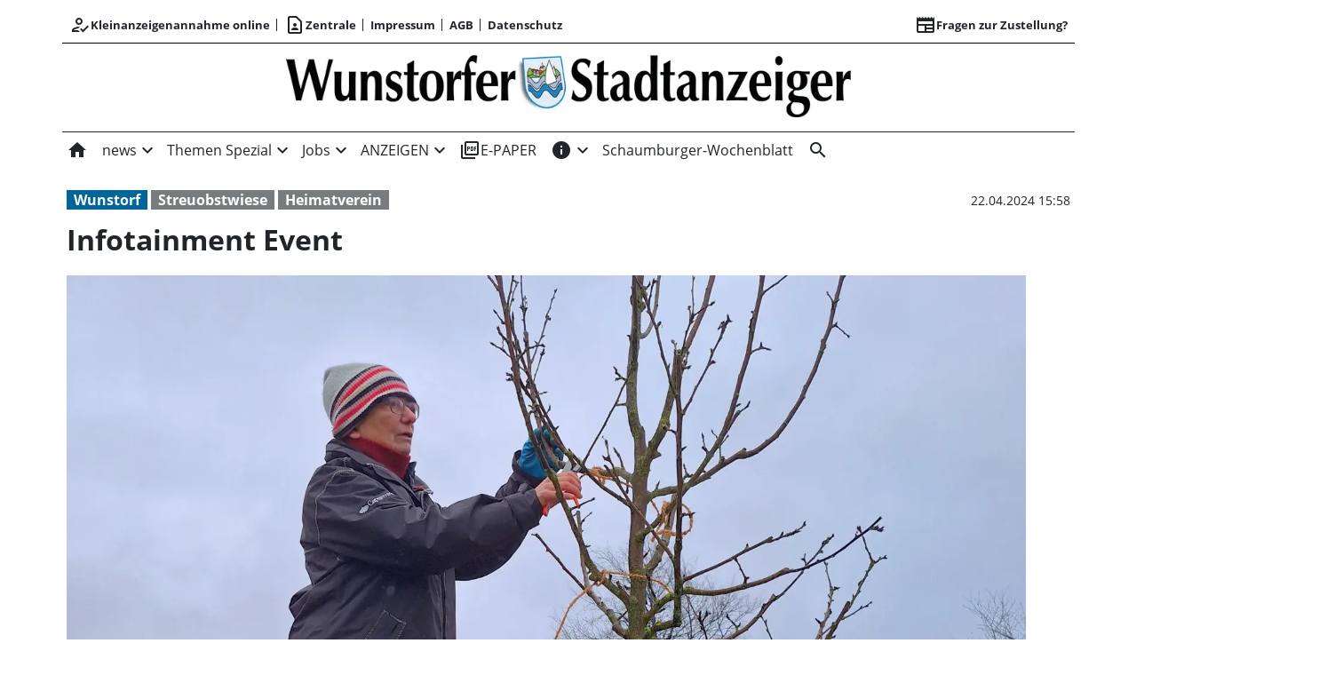

--- FILE ---
content_type: text/html; charset=utf-8
request_url: https://www.wunstorfer-stadtanzeiger.de/infotainment-event/cnt-id-ps-7eba3968-145b-44c6-8914-3a48fd8a1203
body_size: 42047
content:
<!DOCTYPE html><!--suppress HtmlUnknownTarget --><html lang="de"><head>
  <meta charset="utf-8">
  <title>Infotainment Event | Wunstorfer-Stadtanzeiger</title>
  <meta name="viewport" content="width=device-width, initial-scale=1">
  <style>body {display: none;}</style>
  <!-- Consentmanager.de -->
<script>if(!("gdprAppliesGlobally" in window)){window.gdprAppliesGlobally=true}if(!("cmp_id" in window)||window.cmp_id<1){window.cmp_id=0}if(!("cmp_cdid" in window)){window.cmp_cdid="5ee169a7f1bad"}if(!("cmp_params" in window)){window.cmp_params=""}if(!("cmp_host" in window)){window.cmp_host="b.delivery.consentmanager.net"}if(!("cmp_cdn" in window)){window.cmp_cdn="cdn.consentmanager.net"}if(!("cmp_proto" in window)){window.cmp_proto="https:"}if(!("cmp_codesrc" in window)){window.cmp_codesrc="1"}window.cmp_getsupportedLangs=function(){var b=["DE","EN","FR","IT","NO","DA","FI","ES","PT","RO","BG","ET","EL","GA","HR","LV","LT","MT","NL","PL","SV","SK","SL","CS","HU","RU","SR","ZH","TR","UK","AR","BS"];if("cmp_customlanguages" in window){for(var a=0;a<window.cmp_customlanguages.length;a++){b.push(window.cmp_customlanguages[a].l.toUpperCase())}}return b};window.cmp_getRTLLangs=function(){var a=["AR"];if("cmp_customlanguages" in window){for(var b=0;b<window.cmp_customlanguages.length;b++){if("r" in window.cmp_customlanguages[b]&&window.cmp_customlanguages[b].r){a.push(window.cmp_customlanguages[b].l)}}}return a};window.cmp_getlang=function(a){if(typeof(a)!="boolean"){a=true}if(a&&typeof(cmp_getlang.usedlang)=="string"&&cmp_getlang.usedlang!==""){return cmp_getlang.usedlang}return window.cmp_getlangs()[0]};window.cmp_extractlang=function(a){if(a.indexOf("cmplang=")!=-1){a=a.substr(a.indexOf("cmplang=")+8,2).toUpperCase();if(a.indexOf("&")!=-1){a=a.substr(0,a.indexOf("&"))}}else{a=""}return a};window.cmp_getlangs=function(){var g=window.cmp_getsupportedLangs();var c=[];var f=location.hash;var e=location.search;var j="cmp_params" in window?window.cmp_params:"";var a="languages" in navigator?navigator.languages:[];if(cmp_extractlang(f)!=""){c.push(cmp_extractlang(f))}else{if(cmp_extractlang(e)!=""){c.push(cmp_extractlang(e))}else{if(cmp_extractlang(j)!=""){c.push(cmp_extractlang(j))}else{if("cmp_setlang" in window&&window.cmp_setlang!=""){c.push(window.cmp_setlang.toUpperCase())}else{if("cmp_langdetect" in window&&window.cmp_langdetect==1){c.push(window.cmp_getPageLang())}else{if(a.length>0){for(var d=0;d<a.length;d++){c.push(a[d])}}if("language" in navigator){c.push(navigator.language)}if("userLanguage" in navigator){c.push(navigator.userLanguage)}}}}}}var h=[];for(var d=0;d<c.length;d++){var b=c[d].toUpperCase();if(b.length<2){continue}if(g.indexOf(b)!=-1){h.push(b)}else{if(b.indexOf("-")!=-1){b=b.substr(0,2)}if(g.indexOf(b)!=-1){h.push(b)}}}if(h.length==0&&typeof(cmp_getlang.defaultlang)=="string"&&cmp_getlang.defaultlang!==""){return[cmp_getlang.defaultlang.toUpperCase()]}else{return h.length>0?h:["EN"]}};window.cmp_getPageLangs=function(){var a=window.cmp_getXMLLang();if(a!=""){a=[a.toUpperCase()]}else{a=[]}a=a.concat(window.cmp_getLangsFromURL());return a.length>0?a:["EN"]};window.cmp_getPageLang=function(){var a=window.cmp_getPageLangs();return a.length>0?a[0]:""};window.cmp_getLangsFromURL=function(){var c=window.cmp_getsupportedLangs();var b=location;var m="toUpperCase";var g=b.hostname[m]()+".";var a=b.pathname[m]()+"/";var f=[];for(var e=0;e<c.length;e++){var j=a.substring(0,c[e].length+1);if(g.substring(0,c[e].length+1)==c[e]+"."){f.push(c[e][m]())}else{if(c[e].length==5){var k=c[e].substring(3,5)+"-"+c[e].substring(0,2);if(g.substring(0,k.length+1)==k+"."){f.push(c[e][m]())}}else{if(j==c[e]+"/"||j=="/"+c[e]){f.push(c[e][m]())}else{if(j==c[e].replace("-","/")+"/"||j=="/"+c[e].replace("-","/")){f.push(c[e][m]())}else{if(c[e].length==5){var k=c[e].substring(3,5)+"-"+c[e].substring(0,2);var h=a.substring(0,k.length+1);if(h==k+"/"||h==k.replace("-","/")+"/"){f.push(c[e][m]())}}}}}}}return f};window.cmp_getXMLLang=function(){var c=document.getElementsByTagName("html");if(c.length>0){var c=c[0]}else{c=document.documentElement}if(c&&c.getAttribute){var a=c.getAttribute("xml:lang");if(typeof(a)!="string"||a==""){a=c.getAttribute("lang")}if(typeof(a)=="string"&&a!=""){var b=window.cmp_getsupportedLangs();return b.indexOf(a.toUpperCase())!=-1||b.indexOf(a.substr(0,2).toUpperCase())!=-1?a:""}else{return""}}};(function(){var B=document;var C=B.getElementsByTagName;var o=window;var t="";var h="";var k="";var D=function(e){var i="cmp_"+e;e="cmp"+e+"=";var d="";var l=e.length;var G=location;var H=G.hash;var w=G.search;var u=H.indexOf(e);var F=w.indexOf(e);if(u!=-1){d=H.substring(u+l,9999)}else{if(F!=-1){d=w.substring(F+l,9999)}else{return i in o&&typeof(o[i])!=="function"?o[i]:""}}var E=d.indexOf("&");if(E!=-1){d=d.substring(0,E)}return d};var j=D("lang");if(j!=""){t=j;k=t}else{if("cmp_getlang" in o){t=o.cmp_getlang().toLowerCase();h=o.cmp_getlangs().slice(0,3).join("_");k=o.cmp_getPageLangs().slice(0,3).join("_");if("cmp_customlanguages" in o){var m=o.cmp_customlanguages;for(var x=0;x<m.length;x++){var a=m[x].l.toLowerCase();if(a==t){t="en"}}}}}var q=("cmp_proto" in o)?o.cmp_proto:"https:";if(q!="http:"&&q!="https:"){q="https:"}var n=("cmp_ref" in o)?o.cmp_ref:location.href;if(n.length>300){n=n.substring(0,300)}var z=function(d){var I=B.createElement("script");I.setAttribute("data-cmp-ab","1");I.type="text/javascript";I.async=true;I.src=d;var H=["body","div","span","script","head"];var w="currentScript";var F="parentElement";var l="appendChild";var G="body";if(B[w]&&B[w][F]){B[w][F][l](I)}else{if(B[G]){B[G][l](I)}else{for(var u=0;u<H.length;u++){var E=C(H[u]);if(E.length>0){E[0][l](I);break}}}}};var b=D("design");var c=D("regulationkey");var y=D("gppkey");var s=D("att");var f=o.encodeURIComponent;var g=false;try{g=B.cookie.length>0}catch(A){g=false}var p=q+"//"+o.cmp_host+"/delivery/cmp.php?";p+=("cmp_id" in o&&o.cmp_id>0?"id="+o.cmp_id:"")+("cmp_cdid" in o?"&cdid="+o.cmp_cdid:"")+"&h="+f(n);p+=(b!=""?"&cmpdesign="+f(b):"")+(c!=""?"&cmpregulationkey="+f(c):"")+(y!=""?"&cmpgppkey="+f(y):"");p+=(s!=""?"&cmpatt="+f(s):"")+("cmp_params" in o?"&"+o.cmp_params:"")+(g?"&__cmpfcc=1":"");z(p+"&l="+f(t)+"&ls="+f(h)+"&lp="+f(k)+"&o="+(new Date()).getTime());var r="js";var v=D("debugunminimized")!=""?"":".min";if(D("debugcoverage")=="1"){r="instrumented";v=""}if(D("debugtest")=="1"){r="jstests";v=""}z(q+"//"+o.cmp_cdn+"/delivery/"+r+"/cmp_final"+v+".js")})();window.cmp_addFrame=function(b){if(!window.frames[b]){if(document.body){var a=document.createElement("iframe");a.style.cssText="display:none";if("cmp_cdn" in window&&"cmp_ultrablocking" in window&&window.cmp_ultrablocking>0){a.src="//"+window.cmp_cdn+"/delivery/empty.html"}a.name=b;a.setAttribute("title","Intentionally hidden, please ignore");a.setAttribute("role","none");a.setAttribute("tabindex","-1");document.body.appendChild(a)}else{window.setTimeout(window.cmp_addFrame,10,b)}}};window.cmp_rc=function(c,b){var l="";try{l=document.cookie}catch(h){l=""}var j="";var f=0;var g=false;while(l!=""&&f<100){f++;while(l.substr(0,1)==" "){l=l.substr(1,l.length)}var k=l.substring(0,l.indexOf("="));if(l.indexOf(";")!=-1){var m=l.substring(l.indexOf("=")+1,l.indexOf(";"))}else{var m=l.substr(l.indexOf("=")+1,l.length)}if(c==k){j=m;g=true}var d=l.indexOf(";")+1;if(d==0){d=l.length}l=l.substring(d,l.length)}if(!g&&typeof(b)=="string"){j=b}return(j)};window.cmp_stub=function(){var a=arguments;__cmp.a=__cmp.a||[];if(!a.length){return __cmp.a}else{if(a[0]==="ping"){if(a[1]===2){a[2]({gdprApplies:gdprAppliesGlobally,cmpLoaded:false,cmpStatus:"stub",displayStatus:"hidden",apiVersion:"2.2",cmpId:31},true)}else{a[2](false,true)}}else{if(a[0]==="getUSPData"){a[2]({version:1,uspString:window.cmp_rc("__cmpccpausps","1---")},true)}else{if(a[0]==="getTCData"){__cmp.a.push([].slice.apply(a))}else{if(a[0]==="addEventListener"||a[0]==="removeEventListener"){__cmp.a.push([].slice.apply(a))}else{if(a.length==4&&a[3]===false){a[2]({},false)}else{__cmp.a.push([].slice.apply(a))}}}}}}};window.cmp_gpp_ping=function(){return{gppVersion:"1.1",cmpStatus:"stub",cmpDisplayStatus:"hidden",signalStatus:"not ready",supportedAPIs:["2:tcfeuv2","5:tcfcav1","7:usnat","8:usca","9:usva","10:usco","11:usut","12:usct"],cmpId:31,sectionList:[],applicableSections:[0],gppString:"",parsedSections:{}}};window.cmp_dsastub=function(){var a=arguments;a[0]="dsa."+a[0];window.cmp_gppstub(a)};window.cmp_gppstub=function(){var c=arguments;__gpp.q=__gpp.q||[];if(!c.length){return __gpp.q}var h=c[0];var g=c.length>1?c[1]:null;var f=c.length>2?c[2]:null;var a=null;var j=false;if(h==="ping"){a=window.cmp_gpp_ping();j=true}else{if(h==="addEventListener"){__gpp.e=__gpp.e||[];if(!("lastId" in __gpp)){__gpp.lastId=0}__gpp.lastId++;var d=__gpp.lastId;__gpp.e.push({id:d,callback:g});a={eventName:"listenerRegistered",listenerId:d,data:true,pingData:window.cmp_gpp_ping()};j=true}else{if(h==="removeEventListener"){__gpp.e=__gpp.e||[];a=false;for(var e=0;e<__gpp.e.length;e++){if(__gpp.e[e].id==f){__gpp.e[e].splice(e,1);a=true;break}}j=true}else{__gpp.q.push([].slice.apply(c))}}}if(a!==null&&typeof(g)==="function"){g(a,j)}};window.cmp_msghandler=function(d){var a=typeof d.data==="string";try{var c=a?JSON.parse(d.data):d.data}catch(f){var c=null}if(typeof(c)==="object"&&c!==null&&"__cmpCall" in c){var b=c.__cmpCall;window.__cmp(b.command,b.parameter,function(h,g){var e={__cmpReturn:{returnValue:h,success:g,callId:b.callId}};d.source.postMessage(a?JSON.stringify(e):e,"*")})}if(typeof(c)==="object"&&c!==null&&"__uspapiCall" in c){var b=c.__uspapiCall;window.__uspapi(b.command,b.version,function(h,g){var e={__uspapiReturn:{returnValue:h,success:g,callId:b.callId}};d.source.postMessage(a?JSON.stringify(e):e,"*")})}if(typeof(c)==="object"&&c!==null&&"__tcfapiCall" in c){var b=c.__tcfapiCall;window.__tcfapi(b.command,b.version,function(h,g){var e={__tcfapiReturn:{returnValue:h,success:g,callId:b.callId}};d.source.postMessage(a?JSON.stringify(e):e,"*")},b.parameter)}if(typeof(c)==="object"&&c!==null&&"__gppCall" in c){var b=c.__gppCall;window.__gpp(b.command,function(h,g){var e={__gppReturn:{returnValue:h,success:g,callId:b.callId}};d.source.postMessage(a?JSON.stringify(e):e,"*")},"parameter" in b?b.parameter:null,"version" in b?b.version:1)}if(typeof(c)==="object"&&c!==null&&"__dsaCall" in c){var b=c.__dsaCall;window.__dsa(b.command,function(h,g){var e={__dsaReturn:{returnValue:h,success:g,callId:b.callId}};d.source.postMessage(a?JSON.stringify(e):e,"*")},"parameter" in b?b.parameter:null,"version" in b?b.version:1)}};window.cmp_setStub=function(a){if(!(a in window)||(typeof(window[a])!=="function"&&typeof(window[a])!=="object"&&(typeof(window[a])==="undefined"||window[a]!==null))){window[a]=window.cmp_stub;window[a].msgHandler=window.cmp_msghandler;window.addEventListener("message",window.cmp_msghandler,false)}};window.cmp_setGppStub=function(a){if(!(a in window)||(typeof(window[a])!=="function"&&typeof(window[a])!=="object"&&(typeof(window[a])==="undefined"||window[a]!==null))){window[a]=window.cmp_gppstub;window[a].msgHandler=window.cmp_msghandler;window.addEventListener("message",window.cmp_msghandler,false)}};if(!("cmp_noiframepixel" in window)){window.cmp_addFrame("__cmpLocator")}if((!("cmp_disableusp" in window)||!window.cmp_disableusp)&&!("cmp_noiframepixel" in window)){window.cmp_addFrame("__uspapiLocator")}if((!("cmp_disabletcf" in window)||!window.cmp_disabletcf)&&!("cmp_noiframepixel" in window)){window.cmp_addFrame("__tcfapiLocator")}if((!("cmp_disablegpp" in window)||!window.cmp_disablegpp)&&!("cmp_noiframepixel" in window)){window.cmp_addFrame("__gppLocator")}if((!("cmp_disabledsa" in window)||!window.cmp_disabledsa)&&!("cmp_noiframepixel" in window)){window.cmp_addFrame("__dsaLocator")}window.cmp_setStub("__cmp");if(!("cmp_disabletcf" in window)||!window.cmp_disabletcf){window.cmp_setStub("__tcfapi")}if(!("cmp_disableusp" in window)||!window.cmp_disableusp){window.cmp_setStub("__uspapi")}if(!("cmp_disablegpp" in window)||!window.cmp_disablegpp){window.cmp_setGppStub("__gpp")}if(!("cmp_disabledsa" in window)||!window.cmp_disabledsa){window.cmp_setGppStub("__dsa")};</script>

<!-- Google tag (gtag.js) -->
<script async src="https://www.googletagmanager.com/gtag/js?id=G-8DQKDM295H"></script>
<script>
  window.dataLayer = window.dataLayer || [];
  function gtag(){dataLayer.push(arguments);}
  gtag('js', new Date());

  gtag('config', 'G-8DQKDM295H');
</script>

<!--Netpoint-->
<script type='text/javascript'>window.ADNPM = window.ADNPM || {};ADNPM.cmd = ADNPM.cmd || [];</script>
<script type='text/javascript' src='https://cdn.netpoint-media.de/1270842.js' async='async'></script>

  <link rel="icon" id="appIcon" type="image/x-icon" href="/api/asset/public/media/WkRJMVlURTFOVE10TlRjebJgMQ8dP4SIKg1MqlAF_WnHUB-8M5SmleCQoZdEd22lcyzw5DtUMofSDnJI0Bb_0ABPJE2EbKQSpSjbpk-kigTP35RWwOAIWblV8jlNGzyLvsD9unQA5Eop9RCE23RMsw==?preset=favicon"><link rel="apple-touch-icon" href="/api/asset/public/media/WkRJMVlURTFOVE10TlRjebJgMQ8dP4SIKg1MqlAF_WnHUB-8M5SmleCQoZdEd22lcyzw5DtUMofSDnJI0Bb_0ABPJE2EbKQSpSjbpk-kigTP35RWwOAIWblV8jlNGzyLvsD9unQA5Eop9RCE23RMsw==?preset=favicon">
  
<script type="text/javascript">
    const  settings = {"pageTitle":"Wunstorfer-Stadtanzeiger","favIconAssetUrl":"/api/asset/public/media/WkRJMVlURTFOVE10TlRjebJgMQ8dP4SIKg1MqlAF_WnHUB-8M5SmleCQoZdEd22lcyzw5DtUMofSDnJI0Bb_0ABPJE2EbKQSpSjbpk-kigTP35RWwOAIWblV8jlNGzyLvsD9unQA5Eop9RCE23RMsw==?preset=favicon","mediaLabelAssetUrl":"/api/asset/public/media/WXpBME9EUmxaRFl0TVdSaYpDtu2tTO9iUujrQL5raZFds-f1Wt-xK_2K-v2cONu33WTlPfgVGxlMw7aJwtSCbwsS6wX9TM5PcRa50AX2yp9QUo3K7XBR_SuVxMOF5zZ8wIAYDPW1_1-EQL-Its5elg==","cropMode":"enclose","showLink4ArticleTeasers":true,"showAdditionalInfos4ArticlePreviews":false,"showPreviewMetadata":true,"articleTeaserMaxLines":3,"articleTeaserLinkText":"","id2HtmlContent":{"2a200696-4f01-4fdb-8b4a-148bd0a240fb":"PGRpdiBjbGFzcz0iY29udGFpbmVyIj4gPGRpdiBjbGFzcz0nbmV0cG9pbnRfYmFubmVyJz48L2Rpdj4gPC9kaXY+","d05d2c17-a9d7-4094-92a7-f14eabed075b":"PGRpdiBjbGFzcz0nbmV0cG9pbnRfc2t5c2NyYXBlcic+PC9kaXY+","3b7ae8d8-a1ac-4e33-95c3-9e6a5e69db51":"PGRpdiBjbGFzcz0iY29udGFpbmVyIj4gPGRpdiBjbGFzcz0nbmV0cG9pbnRfcmVjdGFuZ2xlJz48L2Rpdj4gPC9kaXY+"},"articleButtonWidth":300,"articleButtonSpacing":25,"bfCacheValidityPeriod":60000,"resourceSeenEnabled":true,"wallDelay":1,"resourceChangeScript":null,"searchQueryPathPrefix":"/search/"};
    const  COOKIE_PROVIDERS = [];
    const  COOKIE_CONSENT_SETTINGS = {"type":"cookieConsentPresentationSettings","version":3,"title":"Helfen Sie uns mit Ihrer Zustimmung","introduction":"Um Ihnen eine optimale Webseite bieten zu können, setzen wir Cookies und vergleichbare Instrumente ein. Einige der eingesetzten Techniken sind essentiell für den technischen Betrieb unseres Webangebots.","footnote":"Mit „Alle akzeptieren“ erklären Sie Ihre Zustimmung zu dem unten genannten Zweck. Dies umfasst auch Ihre Einwilligung zur Datenverarbeitung außerhalb des EWR (Art. 49 (1) (a) DSGVO, Drittlandtransfer), wo das hohe europäische Datenschutzniveau nicht besteht. \nMit „Details…“ können Sie festlegen, welchen Zwecken Sie zustimmen und welchen nicht.\n\nWir und unsere Partner verarbeiten und übermitteln personenbezogene Daten (z.B. Identifier und Browserdaten). Damit können wir statistisch erfassen wie unsere Webseite genutzt wird und so unser Angebot laufend verbessern und finanzieren. Mit Ihrer Zustimmung dürfen wir und unsere Partner außerdem auch Informationen auf Ihrem Gerät speichern und/oder abrufen. Wir nutzen Social-Media-Tools und Dienste von anderen Anbietern, um Kartenausschnitte oder Videos anzeigen zu können und das Teilen von Inhalten zu ermöglichen. Sie können entscheiden, für welche dieser Zwecke wir Ihre Daten speichern und verarbeiten dürfen.\n\nUnter „Cookie Einstellungen“ können Sie Ihre Angaben jederzeit anpassen, ändern oder Datenverarbeitungen ablehnen. ","placeHolderTitle":"Empfohlener redaktioneller Inhalt","placeHolderText":"An dieser Stelle finden Sie externe Inhalte von {PROVIDER_NAMES}. Zum Schutz Ihrer persönlichen Daten werden externe Einbindungen erst angezeigt, wenn Sie dies durch Klick auf \"Inhalte zulassen\" bestätigen:","placeHolderAllowOnce":"Inhalte von {PROVIDER_NAMES} einmalig zulassen","placeHolderAllowAlways":"Inhalte von {PROVIDER_NAMES} immer zulassen","placeHolderFootnote":"Ich bin damit einverstanden, dass mir externe Inhalte angezeigt werden. Damit werden personenbezogene Daten an Drittplattformen übermittelt. Mehr dazu in unserer Datenschutzerklärung."};
    const  CONSENT_MANAGER_SETTINGS = {"enabled":false,"externalType":null,"parameters":null};
    const  OBFUSCATE_PASSWORD = '20.0.2026';
    const  useDummyAds = false
    const device = {"os":"Mac","type":2,"isBot":true};
</script>
  
<script type="text/javascript">
    const  jwt = 'eyJhbGciOiJSUzI1NiJ9.eyJzY29wZSI6IiIsInNlc3Npb25JZCI6IkdGOFliYWdWVXNlTEFGU3VjSlVmVDhNSlpFaXVTQTN6IiwiaXNzIjoiZSIsImV4cCI6MTc2OTA2OTI2M30.[base64]';
</script>
<link rel="stylesheet" href="/styles-OUTL5BOX.css"><meta property="og:site_name" content="Wunstorfer-Stadtanzeiger"><meta property="og:title" content="Infotainment Event | Wunstorfer-Stadtanzeiger"><meta property="twitter:card" content="summary"><meta property="twitter:title" content="Infotainment Event | Wunstorfer-Stadtanzeiger"><meta property="keywords" content="Heimatverein, Streuobstwiese, Wunstorf"><meta property="og:url" content="https://www.wunstorfer-stadtanzeiger.de/infotainment-event/cnt-id-ps-7eba3968-145b-44c6-8914-3a48fd8a1203"><meta name="thumbnail" content="https://www.wunstorfer-stadtanzeiger.de/api/asset/public/media/TjJOaE9UTTNNR010WW1RMVaec0AvHkBRnHt7ehCSEcc090fi2DeDZTrAfqtAS2tPWL66S8mMR7hRwcHOzh19YWgLgYIJRRMz5WHRAe2KPZYXzEuNiEOzju-egZxDCwmzQexoaebNbmMeZfcMU7ocIQ==?preset=large16x9"><meta property="og:image" content="https://www.wunstorfer-stadtanzeiger.de/api/asset/public/media/TjJOaE9UTTNNR010WW1RMVaec0AvHkBRnHt7ehCSEcc090fi2DeDZTrAfqtAS2tPWL66S8mMR7hRwcHOzh19YWgLgYIJRRMz5WHRAe2KPZYXzEuNiEOzju-egZxDCwmzQexoaebNbmMeZfcMU7ocIQ==?preset=large16x9"><meta property="twitter:image" content="https://www.wunstorfer-stadtanzeiger.de/api/asset/public/media/TjJOaE9UTTNNR010WW1RMVaec0AvHkBRnHt7ehCSEcc090fi2DeDZTrAfqtAS2tPWL66S8mMR7hRwcHOzh19YWgLgYIJRRMz5WHRAe2KPZYXzEuNiEOzju-egZxDCwmzQexoaebNbmMeZfcMU7ocIQ==?preset=large16x9"><meta property="og:image:width" content="1600"><meta property="og:image:height" content="900"><meta property="og:type" content="article"><script type="application/ld+json">
{"@context":"https://schema.org","@type":"NewsArticle","headline":"Infotainment Event","image":["https://www.wunstorfer-stadtanzeiger.de/api/asset/public/media/TjJOaE9UTTNNR010WW1RMVaec0AvHkBRnHt7ehCSEcc090fi2DeDZTrAfqtAS2tPWL66S8mMR7hRwcHOzh19YWgLgYIJRRMz5WHRAe2KPZYXzEuNiEOzju-egZxDCwmzQexoaebNbmMeZfcMU7ocIQ==?preset=large16x9"],"isAccessibleForFree":"True"}
</script><link rel="canonical" href="https://www.wunstorfer-stadtanzeiger.de/infotainment-event/cnt-id-ps-7eba3968-145b-44c6-8914-3a48fd8a1203"><meta name="description" content="Die Streuobst-AG hat den 3. Platz beim KSG Nachhaltigkeitspreis belegt. Dieser wird am 24. April auf der Streuobstwiese Mühlenkampstraße verliehen. Dort findet am 28. April auch der Tag der Streuobstwiese statt."><meta property="og:description" content="Die Streuobst-AG hat den 3. Platz beim KSG Nachhaltigkeitspreis belegt. Dieser wird am 24. April auf der Streuobstwiese Mühlenkampstraße verliehen. Dort findet am 28. April auch der Tag der Streuobstwiese statt."><meta property="twitter:description" content="Die Streuobst-AG hat den 3. Platz beim KSG Nachhaltigkeitspreis belegt. Dieser wird am 24. April auf der Streuobstwiese Mühlenkampstraße verliehen. Dort findet am 28. April auch der Tag der Streuobstwiese statt."><meta name="robots" content="max-snippet:350, max-image-preview:large, max-video-preview:-1"><style ng-app-id="ng">[_nghost-ng-c1745235310]{--pscp-background-color: var(--pscp-app-background-color)}</style><style ng-app-id="ng">[_nghost-ng-c2071628769]{position:relative;display:block;pointer-events:none}[_nghost-ng-c2071628769]   .ngx-spinner[_ngcontent-ng-c2071628769]{transition:.35s linear all;display:block;position:absolute;top:5px;left:0px}[_nghost-ng-c2071628769]   .ngx-spinner[_ngcontent-ng-c2071628769]   .ngx-spinner-icon[_ngcontent-ng-c2071628769]{width:14px;height:14px;border:solid 2px transparent;border-top-color:inherit;border-left-color:inherit;border-radius:50%;-webkit-animation:_ngcontent-ng-c2071628769_loading-bar-spinner .4s linear infinite;animation:_ngcontent-ng-c2071628769_loading-bar-spinner .4s linear infinite}[_nghost-ng-c2071628769]   .ngx-bar[_ngcontent-ng-c2071628769]{transition:width .35s;position:absolute;top:0;left:0;width:100%;height:2px;border-bottom-right-radius:1px;border-top-right-radius:1px}[dir=rtl]   [_nghost-ng-c2071628769]   .ngx-bar[_ngcontent-ng-c2071628769]{right:0;left:unset}[fixed=true][_nghost-ng-c2071628769]{z-index:10002}[fixed=true][_nghost-ng-c2071628769]   .ngx-bar[_ngcontent-ng-c2071628769]{position:fixed}[fixed=true][_nghost-ng-c2071628769]   .ngx-spinner[_ngcontent-ng-c2071628769]{position:fixed;top:10px;left:10px}[dir=rtl]   [fixed=true][_nghost-ng-c2071628769]   .ngx-spinner[_ngcontent-ng-c2071628769]{right:10px;left:unset}@-webkit-keyframes _ngcontent-ng-c2071628769_loading-bar-spinner{0%{transform:rotate(0)}to{transform:rotate(360deg)}}@keyframes _ngcontent-ng-c2071628769_loading-bar-spinner{0%{transform:rotate(0)}to{transform:rotate(360deg)}}</style><style ng-app-id="ng">.cookie-consent{--bs-modal-width: calc(100% - 2 * var(--bs-modal-margin))}  .cookie-consent .modal-dialog-scrollable{height:initial}  .cookie-consent .preselected{background-color:var(--pscp-contrast-10pct)}  .cookie-consent .modal-body button{min-width:230px}  .cookie-consent .modal-footer button{min-width:230px}  .cookie-consent--details{display:flex!important;align-items:center}  .cookie-consent__main-dialog{display:flex;max-height:calc(100% - 2 * var(--bs-modal-margin));position:absolute;left:0;right:0;bottom:0}  .cookie-consent__details-dialog{display:flex;max-height:calc(100% - 2 * var(--bs-modal-margin))}  .cookie-consent__button-container-right{width:300px}  .cookie-consent__button-container-right button{width:100%}</style><style id="root-layout-styles">:root{--pscp-converge-rgb : var(--pscp-tint-rgb);--pscp-gutter-x : 10px;--pscp-gutter-y : 10px;--pscp-primary-color : #006699;--pscp-contrast-rgb : var(--pscp-shade-rgb);--pscp-preview-inner-gap : var(--pscp-space-m);--pscp-primary-color-rgb : 0, 102, 153;--pscp-preview-teaser-box-4_highlight-preview-background-color : #eee;}</style><style ng-app-id="ng">[_nghost-ng-c1002475742]{background-color:var(--pscp-background-color);color:var(--pscp-body-color)}</style><style ng-app-id="ng">.spacing-area[_ngcontent-ng-c2644146054]{background-color:var(--pscp-background-color)}</style><style ng-app-id="ng">.pscp-navigation{display:block;top:var(--pscp-sticky-navigation-position);z-index:var(--pscp-sticky-navigation-z-index)}  .pscp-navigation--sticky.pscp-navigation--sticky-scroll-independent{position:sticky}  .pscp-page-scroll-up .pscp-navigation--sticky{position:sticky}</style><style ng-app-id="ng">[_nghost-ng-c3929099043]{color:var(--pscp-font-color)}</style><style ng-app-id="ng">.scroll-to-top-button[_ngcontent-ng-c2693327316]{position:fixed;bottom:var(--pscp-size-m);right:var(--pscp-size-l);display:flex;border-radius:50%;padding:var(--pscp-space-sm);background:var(--pscp-primary-color);color:var(--pscp-primary-contrast-color);font-size:10px;visibility:hidden;opacity:0;transition-property:opacity,visibility;transition-delay:0s,.3s;transition-duration:.3s,0s;z-index:1030;-webkit-user-select:none;-ms-user-select:none;user-select:none}.show[_ngcontent-ng-c2693327316]{visibility:visible;opacity:1;transition-delay:0s,0s}@media (min-width: 576px){.scroll-to-top-button[_ngcontent-ng-c2693327316]{right:calc(50vw - var(--pscp-container-max-width) / 2 + var(--pscp-size-m))}}@media (min-width: 768px){.scroll-to-top-button[_ngcontent-ng-c2693327316]{right:calc(50vw - var(--pscp-container-max-width) / 2 + var(--pscp-size-m))}}@media (min-width: 992px){.scroll-to-top-button[_ngcontent-ng-c2693327316]{right:calc(50vw - var(--pscp-container-max-width) / 2 + var(--pscp-size-m))}}@media (min-width: 1200px){.scroll-to-top-button[_ngcontent-ng-c2693327316]{right:calc(50vw - var(--pscp-container-max-width) / 2 + var(--pscp-size-m))}}</style><style ng-app-id="ng">.media-area[_ngcontent-ng-c529105589]{color:var(--pscp-font-color);background-color:var(--pscp-background-color);margin-top:0!important;padding-top:var(--pscp-space-m)}</style><style ng-app-id="ng">[_nghost-ng-c407170213]{--separator-color: var(--pscp-font-color)}.root[_ngcontent-ng-c407170213]{color:var(--pscp-font-color);background-color:var(--pscp-background-color)}.nav-root[_ngcontent-ng-c407170213]{display:flex;flex-wrap:nowrap;justify-content:space-between;font-size:13px;font-weight:700;white-space:nowrap}.left[_ngcontent-ng-c407170213]{display:flex;flex-shrink:1;overflow:hidden;max-width:100%}.right[_ngcontent-ng-c407170213]{display:flex;flex-shrink:0;overflow:hidden;max-width:100%}.entries-container[_ngcontent-ng-c407170213] > *[_ngcontent-ng-c407170213]{display:flex;align-items:center}.entries-container[_ngcontent-ng-c407170213] > *[_ngcontent-ng-c407170213]:not(:last-child){position:relative}.entries-container[_ngcontent-ng-c407170213] > *[_ngcontent-ng-c407170213]:not(:last-child):after{border-left:solid var(--separator-color) 1px;content:"";position:absolute;top:5px;bottom:5px;right:0}.menu[_ngcontent-ng-c407170213]{flex-shrink:1;position:relative}.menu-entries[_ngcontent-ng-c407170213]{position:absolute;background:var(--pscp-background-color);z-index:500;display:flex;flex-direction:column}.menu-entries-hidden[_ngcontent-ng-c407170213]{display:none}</style><style ng-app-id="ng">.pscp-navigation-entry[_ngcontent-ng-c144899878]{-webkit-user-select:none;user-select:none;display:inline-flex;align-items:center;flex-wrap:nowrap;gap:var(--pscp-space-sm);cursor:pointer;padding:var(--pscp-navigation-entry-padding, 0);height:var(--pscp-navigation-entry-height, auto)}</style><style ng-app-id="ng">[_nghost-ng-c2365775005]{--color: currentColor}.separator-area[_ngcontent-ng-c2365775005]{background-color:var(--pscp-background-color)}.separator[_ngcontent-ng-c2365775005]{width:100%;background-color:var(--color)}</style><style ng-app-id="ng">.header-area[_ngcontent-ng-c1152875137]{display:flex;justify-content:space-around;color:var(--pscp-font-color);background-color:var(--pscp-background-color)}img[_ngcontent-ng-c1152875137]{max-width:100%;object-fit:contain;object-position:center}</style><style ng-app-id="ng">[_nghost-ng-c614000224]{--l1-color: var(--pscp-font-color);--l1-background-color: var(--pscp-icon-image-navigation-dropdown-background-color, var(--pscp-background-color));--l1-hover-color: var(--pscp-link-hover-color);--l1-hover-background-color: transparent;--l1-text-transform: uppercase;--l1-navigation-entry-padding: var(--pscp-space-sm) var(--pscp-space-m);--l1-font: var(--pscp-main-navi-font, var(--pscp-app-font-family));--l2-color: var(--pscp-font-color);--l2-background-color: var(--l1-background-color);--l2-hover-color: var(--pscp-link-color);--l2-hover-background-color: var(--pscp-contrast-5pct);--l2-text-transform: initial;--l2-navigation-entry-padding: var(--pscp-space-xs) var(--pscp-space-lg);--l2-font: var(--pscp-main-navi-l2-font, var(--l1-font))}ul[_ngcontent-ng-c614000224]{margin:initial;padding:initial}li[_ngcontent-ng-c614000224]{list-style-type:none}.pscp-icon-image-navigation[_ngcontent-ng-c614000224]{position:relative;background-color:var(--pscp-background-color);display:grid;grid-template-columns:1fr auto 1fr;grid-template-rows:1fr;grid-template-areas:"icon logo dummy";gap:var(--pscp-gutter-x);-webkit-user-select:none;user-select:none}.pscp-icon-image-navigation__dropdown_anchor[_ngcontent-ng-c614000224]{position:absolute;width:var(--pscp-icon-image-navigation-dropdown-width, 100%);max-width:100%;top:100%;z-index:100;-webkit-backface-visibility:hidden;-webkit-transform-style:preserve-3d;backface-visibility:hidden;transform-style:preserve-3d;transition:none}@media screen and (min-width: 576px){.pscp-icon-image-navigation__dropdown_anchor[_ngcontent-ng-c614000224]{width:var(--pscp-icon-image-navigation-dropdown-width, auto)}}.pscp-icon-image-navigation__level-1[_ngcontent-ng-c614000224]{--pscp-font-color: var(--l1-color);--pscp-link-color: var(--l1-color);--dropdown-icon-color: var(--l1-color);--pscp-background-color: var(--l1-background-color);--pscp-link-hover-color: var(--l1-hover-color);--hover-background-color: var(--l1-hover-background-color);--text-transform: var(--l1-text-transform);--font: var(--l1-font);--pscp-navigation-entry-padding: var(--l1-navigation-entry-padding);background:var(--pscp-background-color);box-shadow:4px 4px 4px var(--pscp-contrast-30pct);width:100%}.pscp-icon-image-navigation__level-2[_ngcontent-ng-c614000224]{--pscp-font-color: var(--l2-color);--pscp-link-color: var(--l2-color);--pscp-background-color: var(--l2-background-color);--pscp-link-hover-color: var(--l2-hover-color);--hover-background-color: var(--l2-hover-background-color);--text-transform: var(--l2-text-transform);--font: var(--l2-font);--pscp-navigation-entry-padding: var(--l2-navigation-entry-padding);position:relative;margin:0;padding:0;border-radius:0;border:none;background:initial}.pscp-icon-image-navigation__menu-icon-holder[_ngcontent-ng-c614000224], .pscp-icon-image-navigation__right-icon-holder[_ngcontent-ng-c614000224], .pscp-icon-image-navigation__dummy-holder[_ngcontent-ng-c614000224]{min-height:0;display:flex;align-items:center}.pscp-icon-image-navigation__menu-icon-holder[_ngcontent-ng-c614000224]{grid-area:icon;justify-content:left;cursor:pointer;color:var(--pscp-font-color)}.pscp-icon-image-navigation__menu-icon-holder[_ngcontent-ng-c614000224]:hover{color:var(--pscp-link-hover-color)}.pscp-icon-image-navigation__dummy-holder[_ngcontent-ng-c614000224]{grid-area:dummy;visibility:hidden}.pscp-icon-image-navigation__right-icon-holder[_ngcontent-ng-c614000224]{height:100%;justify-content:right}.pscp-icon-image-navigation__image-holder[_ngcontent-ng-c614000224]{grid-area:logo;min-height:0;display:flex;align-items:center;justify-content:center}.pscp-icon-image-navigation__image[_ngcontent-ng-c614000224]{width:100%;height:100%;object-fit:contain;object-position:center}.pscp-icon-image-navigation__toggle[_ngcontent-ng-c614000224]{cursor:pointer;display:flex;align-items:center;margin-right:-4px}.pscp-icon-image-navigation__toggle[_ngcontent-ng-c614000224]:after{content:none}.pscp-icon-image-navigation__toggle-icon[_ngcontent-ng-c614000224]{--pscp-icon-font-size: 32px;color:var(--dropdown-icon-color);padding:var(--pscp-navigation-entry-padding);padding-left:0;padding-bottom:0;padding-top:0}.pscp-icon-image-navigation__item.pscp-icon-image-navigation__item--clicked[_ngcontent-ng-c614000224], .pscp-icon-image-navigation__item[_ngcontent-ng-c614000224]:hover{--pscp-link-color: var(--pscp-link-hover-color);background-color:var(--hover-background-color);--dropdown-icon-color: var(--pscp-link-hover-color)}.pscp-icon-image-navigation__text-and-toggle[_ngcontent-ng-c614000224]{display:flex;align-items:center}.pscp-icon-image-navigation__item-text[_ngcontent-ng-c614000224]{display:flex;flex-grow:1;text-transform:var(--text-transform);font:var(--font)}.pscp-icon-image-navigation__secondary-navigation[_ngcontent-ng-c614000224]{--pscp-background-color: var(--pscp-icon-image-navigation-secondary-background-color, var(--pscp-contrast-5pct));--pscp-link-color: var(--pscp-icon-image-navigation-secondary-font-color, var(--l1-color));--pscp-link-hover-color: var(--pscp-icon-image-navigation-secondary-hover-color, var(--l1-hover-color));--text-transform: initial;--font: var(--pscp-main-navi-secondary-font, var(--l1-font));background-color:var(--pscp-background-color);display:flex;align-items:center;justify-content:space-around;flex-wrap:wrap}</style><style ng-app-id="ng">[_nghost-ng-c1660985467]{--l1-font: var(--pscp-main-navi-font, var(--pscp-app-font-family));--l1-color: var(--pscp-font-color);--l1-dropdown-icon-color: var(--pscp-font-color);--l1-background-color: var(--pscp-background-color);--l1-hover-color: var(--pscp-link-hover-color);--l1-hover-dropdown-icon-color: var(--pscp-link-hover-color);--l1-hover-background-color: var(--pscp-background-color);--l1-open-color: var(--l1-hover-color);--l1-open-background-color: var(--pscp-background-color);--l1-open-dropdown-icon-color: var(--l1-hover-color);--l1-entry-horizontal-padding: var(--pscp-space-sm);--l1-entry-vertical-padding: var(--pscp-space-sm);--l1-entry-height: auto;--l2-font: var(--pscp-main-navi-l2-font, var(--l1-font));--l2-color: var(--pscp-font-color);--l2-background-color: var(--pscp-background-color);--l2-hover-color: var(--pscp-link-hover-color);--l2-hover-background-color: var(--pscp-contrast-5pct);--l2-box-shadow-color: var(--pscp-contrast-30pct);--l2-box-shadow: 4px 4px 4px var(--l2-box-shadow-color);--l2-entry-horizontal-padding: var(--pscp-space-lg);--l2-entry-vertical-padding: var(--pscp-space-xs);--l2-entry-height: auto}.nav-level-1[_ngcontent-ng-c1660985467]{display:flex;flex-wrap:nowrap;width:100%;white-space:nowrap;-webkit-user-select:none;-moz-user-select:none;-ms-user-select:none;user-select:none;border-radius:var(--pscp-nav-top-border-radius, 0) var(--pscp-nav-top-border-radius, 0) 0 0;font:var(--l1-font);--pscp-font-color: var(--l1-color);--pscp-link-color: var(--l1-color);--dropdown-icon-color: var(--l1-dropdown-icon-color);--pscp-background-color: var(--l1-background-color);--pscp-link-hover-color: var(--l1-hover-color);--hover-dropdown-icon-color: var(--l1-hover-dropdown-icon-color);--hover-background-color: var(--l1-hover-background-color);--open-color: var(--l1-open-color);--open-background-color: var(--l1-open-background-color);--open-dropdown-icon-color: var(--l1-open-dropdown-icon-color);--pscp-navigation-entry-padding: var(--l1-entry-vertical-padding) var(--l1-entry-horizontal-padding);--pscp-navigation-entry-height: var(--l1-entry-height);background-color:var(--pscp-background-color)}.nav-level-2[_ngcontent-ng-c1660985467]{--pscp-font-color: var(--l2-color);--pscp-link-color: var(--l2-color);--pscp-background-color: var(--l2-background-color);--pscp-link-hover-color: var(--l2-hover-color);--hover-background-color: var(--l2-hover-background-color);--pscp-navigation-entry-padding: var(--l2-entry-vertical-padding) var(--l2-entry-horizontal-padding);--pscp-navigation-entry-height: var(--l2-entry-height);background-color:var(--pscp-background-color);box-shadow:var(--l2-box-shadow);margin-top:-2px!important;font:var(--l2-font)}.nav-level-1__left[_ngcontent-ng-c1660985467]{flex-shrink:0;overflow:hidden;max-width:100%}.nav-level-1__middle-wrapper[_ngcontent-ng-c1660985467]{position:relative;min-width:0;flex-shrink:1;flex-grow:1;display:flex}.nav-level-1__middle[_ngcontent-ng-c1660985467]{display:flex;overflow-y:scroll;max-width:100%;-ms-overflow-style:none;scrollbar-width:none}.nav-level-1__middle[_ngcontent-ng-c1660985467]::-webkit-scrollbar{display:none}.nav-level-1__right[_ngcontent-ng-c1660985467]{flex-shrink:0;overflow:hidden;max-width:100%}.nav-level-1__entries-container[_ngcontent-ng-c1660985467]{display:flex;flex-wrap:nowrap}.nav-level-1__entries-container[_ngcontent-ng-c1660985467] > *[_ngcontent-ng-c1660985467]{display:flex;align-items:center}.nav-level-1--scrolling[_ngcontent-ng-c1660985467]{pointer-events:none}.dropdown-item[_ngcontent-ng-c1660985467]{background-color:var(--pscp-background-color)}.dropdown-icon[_ngcontent-ng-c1660985467]{color:var(--dropdown-icon-color);display:flex;align-items:center;justify-content:center;cursor:pointer}.nav__item[_ngcontent-ng-c1660985467]{text-transform:var(--text-transform);background-color:var(--pscp-background-color)}.nav__item[_ngcontent-ng-c1660985467]:hover{--pscp-link-color: var(--pscp-link-hover-color);--dropdown-icon-color: var(--hover-dropdown-icon-color);--pscp-background-color: var(--hover-background-color)}.nav__item.nav__item--clicked[_ngcontent-ng-c1660985467], .nav__item.show[_ngcontent-ng-c1660985467]{--pscp-link-color: var(--open-color);--pscp-link-hover-color: var(--open-color);--pscp-font-color: var(--open-color);--dropdown-icon-color: var(--open-dropdown-icon-color);--pscp-background-color: var(--open-background-color)}.nav__level-1-item--first[_ngcontent-ng-c1660985467]{--pscp-navigation-entry-padding: var(--l1-entry-vertical-padding) var(--l1-entry-horizontal-padding) var(--l1-entry-vertical-padding) 0}.nav__level-1-item--last[_ngcontent-ng-c1660985467]{--pscp-navigation-entry-padding: var(--l1-entry-vertical-padding) 0 var(--l1-entry-vertical-padding) var(--l1-entry-horizontal-padding)}.nav__level-1-item--last[_ngcontent-ng-c1660985467]   .dropdown-button[_ngcontent-ng-c1660985467]{margin:0}.dropup[_ngcontent-ng-c1660985467], .dropright[_ngcontent-ng-c1660985467], .dropdown[_ngcontent-ng-c1660985467], .dropleft[_ngcontent-ng-c1660985467]{position:static}.dropdown-menu[_ngcontent-ng-c1660985467]{border:none;padding:0;border-radius:0}.dropdown-item[_ngcontent-ng-c1660985467]{padding:0}.dropdown-item[_ngcontent-ng-c1660985467]:active{color:var(--pscp-link-color)}.main[_ngcontent-ng-c1660985467]{position:relative}.fixed-nav-spacer[_ngcontent-ng-c1660985467]{height:37px}.scroll-button-left[_ngcontent-ng-c1660985467]{left:0;color:transparent;background:transparent;display:none;align-items:center;justify-content:center;position:absolute;top:0;bottom:0}.scroll-button-right[_ngcontent-ng-c1660985467]{right:0;color:transparent;background:transparent;display:none;align-items:center;justify-content:center;position:absolute;top:0;bottom:0}.scroll-button-left-visible[_ngcontent-ng-c1660985467]   .scroll-button-left[_ngcontent-ng-c1660985467]{color:var(--l1-color);background-color:var(--pscp-background-color);display:flex}.scroll-button-left-visible[_ngcontent-ng-c1660985467]   .scroll-button-left[_ngcontent-ng-c1660985467]:hover{color:var(--l1-hover-color)}.scroll-button-right-visible[_ngcontent-ng-c1660985467]   .scroll-button-right[_ngcontent-ng-c1660985467]{color:var(--l1-color);background-color:var(--pscp-background-color);display:flex}.scroll-button-right-visible[_ngcontent-ng-c1660985467]   .scroll-button-right[_ngcontent-ng-c1660985467]:hover{color:var(--l1-hover-color)}.dropdown-toggle[_ngcontent-ng-c1660985467]{cursor:pointer}.dropdown-toggle[_ngcontent-ng-c1660985467]:after{content:none}.dropdown-button[_ngcontent-ng-c1660985467]{margin-left:calc(-1 * var(--l1-entry-horizontal-padding));margin-right:calc(-6px + var(--l1-entry-horizontal-padding))}</style><style ng-app-id="ng">[_nghost-ng-c2189835443]{--pscp-border-color: var(--pscp-font-color);--pscp-border-width: thick}.search-bar[_ngcontent-ng-c2189835443]{display:flex;width:100%;border-color:var(--pscp-border-color);border-style:solid;border-width:var(--pscp-border-width)}.search-button[_ngcontent-ng-c2189835443]{display:flex;align-items:center;justify-content:space-around;border:none;background-color:var(--pscp-border-color);color:var(--pscp-background-color);width:40px;margin:-1px}.query-input[_ngcontent-ng-c2189835443]{border-style:none;color:var(--pscp-font-color);background-color:var(--pscp-background-color)}.query-input[_ngcontent-ng-c2189835443]:focus{outline:none!important}</style><style ng-app-id="ng">.pscp-article-layout-container{background-color:var(--pscp-background-color)}.pscp-article-layout-container>*:not(:first-child){display:none}
</style><style ng-app-id="ng">@charset "UTF-8";@media (max-width: 575.98px){.d-xs-only-none[_ngcontent-ng-c1157656620]{display:none!important}}@media (min-width: 576px) and (max-width: 767.98px){.d-sm-only-none[_ngcontent-ng-c1157656620]{display:none!important}}@media (min-width: 768px) and (max-width: 991.98px){.d-md-only-none[_ngcontent-ng-c1157656620]{display:none!important}}@media (min-width: 992px) and (max-width: 1199.98px){.d-lg-only-none[_ngcontent-ng-c1157656620]{display:none!important}}@media (min-width: 1200px){.d-xl-only-none[_ngcontent-ng-c1157656620]{display:none!important}}@media (max-width: 767.98px){.d-xs-to-sm-none[_ngcontent-ng-c1157656620]{display:none!important}}@media (max-width: 991.98px){.d-xs-to-md-none[_ngcontent-ng-c1157656620]{display:none!important}}@media (max-width: 1199.98px){.d-xs-to-lg-none[_ngcontent-ng-c1157656620]{display:none!important}}[_nghost-ng-c1157656620]{--l1-font-size: var(--pscp-font-size-xs);--l2-font-size: var(--pscp-font-size-xxs)}.portal-footer[_ngcontent-ng-c1157656620]{color:var(--pscp-font-color);background-color:var(--pscp-background-color);position:relative;z-index:99}.portal-footer[_ngcontent-ng-c1157656620]   .first[_ngcontent-ng-c1157656620]{font-weight:700;font-size:var(--l1-font-size)}.portal-footer[_ngcontent-ng-c1157656620]   .second[_ngcontent-ng-c1157656620]{font-size:var(--l2-font-size)}.portal-footer[_ngcontent-ng-c1157656620]   .second[_ngcontent-ng-c1157656620]   [_ngcontent-ng-c1157656620]:not(:last-child):after{content:", "}</style><style ng-app-id="ng">@charset "UTF-8";@media (max-width: 575.98px){.d-xs-only-none[_ngcontent-ng-c1102243539]{display:none!important}}@media (min-width: 576px) and (max-width: 767.98px){.d-sm-only-none[_ngcontent-ng-c1102243539]{display:none!important}}@media (min-width: 768px) and (max-width: 991.98px){.d-md-only-none[_ngcontent-ng-c1102243539]{display:none!important}}@media (min-width: 992px) and (max-width: 1199.98px){.d-lg-only-none[_ngcontent-ng-c1102243539]{display:none!important}}@media (min-width: 1200px){.d-xl-only-none[_ngcontent-ng-c1102243539]{display:none!important}}@media (max-width: 767.98px){.d-xs-to-sm-none[_ngcontent-ng-c1102243539]{display:none!important}}@media (max-width: 991.98px){.d-xs-to-md-none[_ngcontent-ng-c1102243539]{display:none!important}}@media (max-width: 1199.98px){.d-xs-to-lg-none[_ngcontent-ng-c1102243539]{display:none!important}}  .asset-lightbox{--pscp-font-color: var(--pscp-asset-lightbox-font-color, var(--pscp-tint));--pscp-background-color: var(--pscp-asset-lightbox-background-color, var(--pscp-shade));--pscp-overlay-text-inner-width: var(--pscp-container-max-width);--pscp-overlay-text-text-align: center;--_horizontal-control-pos: 10px;--_control-size: 44px;--bs-modal-bg: var(--pscp-background-color);--bs-modal-color: var(--pscp-font-color);--swiper-navigation-color: var(--pscp-primary-color);--swiper-pagination-color: var(--pscp-primary-color);--swiper-navigation-size: var(--_control-size);--swiper-pagination-bullet-inactive-color: var(--pscp-primary-color)}  .asset-lightbox .swiper{height:100%}  .asset-lightbox .swiper-button-prev{left:var(--_horizontal-control-pos)}  .asset-lightbox .swiper-button-next{right:var(--_horizontal-control-pos)}  .asset-lightbox .swiper-pagination{top:0;bottom:initial!important}  .asset-lightbox .swiper.swiper__zooming app-overlay-text,   .asset-lightbox .swiper-slide-zoomed app-overlay-text{display:none}  .asset-lightbox__wrapper{position:relative;width:100%;height:100%}  .asset-lightbox__close-button{position:absolute;cursor:pointer;top:0;right:0;color:var(--pscp-primary-color);line-height:var(--pscp-font-size-m);--bs-btn-padding-x: 0;--bs-btn-padding-y: 0;--bs-btn-hover-border-color: transparent;z-index:2}  .asset-lightbox__close-button span.material-icons{--scale: 1.8;width:calc(var(--pscp-icon-font-size) * var(--scale));height:calc(var(--pscp-icon-font-size) * var(--scale));font-size:calc(var(--pscp-icon-font-size) * var(--scale))}</style><style ng-app-id="ng">.metadata-info[_ngcontent-ng-c1458499320]{white-space:nowrap;overflow:hidden;position:relative}.metadata-info[_ngcontent-ng-c1458499320] > a[_ngcontent-ng-c1458499320]{color:#fff}.metadata-info[_ngcontent-ng-c1458499320]:before{content:" ";width:var(--metadata-info-fader-width);height:100%;position:absolute;right:0;background:var(--pscp-background-color);mask-image:linear-gradient(to right,#0000,#000);-webkit-mask-image:linear-gradient(to right,rgba(0,0,0,0),rgb(0,0,0))}.metadata-info--location[_ngcontent-ng-c1458499320]{background-color:var(--pscp-primary-color)}.metadata-info--department[_ngcontent-ng-c1458499320], .metadata-info--tag[_ngcontent-ng-c1458499320], .metadata-info--person[_ngcontent-ng-c1458499320]{background-color:var(--pscp-contrast-60pct)}.date-info[_ngcontent-ng-c1458499320]{font-size:14px}</style><style ng-app-id="ng">[_nghost-ng-c3086137312]{-webkit-user-select:initial!important;user-select:initial!important}.headline__open-article-button[_ngcontent-ng-c3086137312]{display:inline-block;margin-left:var(--pscp-space-m)}</style><style ng-app-id="ng">.asset-slider__image-wrapper[_ngcontent-ng-c940124436]{position:relative;width:100%;aspect-ratio:16/9}.asset-slider__image[_ngcontent-ng-c940124436]{cursor:pointer;width:100%;height:100%;object-fit:contain;object-position:center}.asset-slider__text-below-image[_ngcontent-ng-c940124436]{font-size:var(--pscp-font-size-xs);background-color:var(--pscp-contrast-10pct)}.asset-slider__right-text[_ngcontent-ng-c940124436], .asset-slider__text-below-image[_ngcontent-ng-c940124436], .asset-slider__overlay-text[_ngcontent-ng-c940124436], .asset-slider__overlay-text-with-icon[_ngcontent-ng-c940124436]{display:none}@media screen and (min-width: 768px){.asset-slider--desktop-two-lines-within-image[_ngcontent-ng-c940124436]   .asset-slider__overlay-text[_ngcontent-ng-c940124436]{display:initial}.asset-slider--desktop-underneath-image[_ngcontent-ng-c940124436]   .asset-slider__text-below-image[_ngcontent-ng-c940124436]{display:block}.asset-slider--desktop-right-of-image.asset-slider[_ngcontent-ng-c940124436]{display:grid;grid-auto-columns:1fr;grid-template-columns:1.6fr .4fr;grid-template-rows:1fr;gap:var(--pscp-space-lg)}.asset-slider--desktop-right-of-image.asset-slider[_ngcontent-ng-c940124436]   .asset-slider__swiper[_ngcontent-ng-c940124436]{grid-area:1/1/2/2}.asset-slider--desktop-right-of-image.asset-slider[_ngcontent-ng-c940124436]   .asset-slider__right-text[_ngcontent-ng-c940124436]{grid-area:1/2/2/3;margin-bottom:20px;font-size:var(--pscp-font-size-xs);display:flex;flex-wrap:nowrap;justify-content:space-between;align-items:flex-end}.asset-slider--desktop-right-of-image[_ngcontent-ng-c940124436]   .asset-slider__right-text[_ngcontent-ng-c940124436]{display:block}.asset-slider--desktop-icon-and-overlay[_ngcontent-ng-c940124436]   .asset-slider__overlay-text-with-icon[_ngcontent-ng-c940124436]{display:initial}}@media screen and (max-width: 767px){.asset-slider--mobile-two-lines-within-image[_ngcontent-ng-c940124436]   .asset-slider__overlay-text[_ngcontent-ng-c940124436]{display:initial}.asset-slider--mobile-underneath-image[_ngcontent-ng-c940124436]   .asset-slider__text-below-image[_ngcontent-ng-c940124436]{display:block}.asset-slider--mobile-right-of-image.asset-slider[_ngcontent-ng-c940124436]{display:grid;grid-auto-columns:1fr;grid-template-columns:1.6fr .4fr;grid-template-rows:1fr;gap:var(--pscp-space-lg)}.asset-slider--mobile-right-of-image.asset-slider[_ngcontent-ng-c940124436]   .asset-slider__swiper[_ngcontent-ng-c940124436]{grid-area:1/1/2/2}.asset-slider--mobile-right-of-image.asset-slider[_ngcontent-ng-c940124436]   .asset-slider__right-text[_ngcontent-ng-c940124436]{grid-area:1/2/2/3;margin-bottom:20px;font-size:var(--pscp-font-size-xs);display:flex;flex-wrap:nowrap;justify-content:space-between;align-items:flex-end}.asset-slider--mobile-right-of-image[_ngcontent-ng-c940124436]   .asset-slider__right-text[_ngcontent-ng-c940124436]{display:block}.asset-slider--mobile-icon-and-overlay[_ngcontent-ng-c940124436]   .asset-slider__overlay-text-with-icon[_ngcontent-ng-c940124436]{display:initial}}</style><style ng-app-id="ng">@keyframes _ngcontent-ng-c2234590565_delay-overflow{0%{overflow:hidden}}.overlay-text[_ngcontent-ng-c2234590565]{--line-height: 1.5em;--minimized-maximum-lines: 2;--maximized-maximum-lines: 99;--_outer-width: var(--pscp-overlay-text-outer-width, 100%);--_inner-width: var(--pscp-overlay-text-inner-width, 100%);--_text-align: var(--pscp-overlay-text-text-align, initial);--maximum-lines: var(--minimized-maximum-lines);line-height:var(--line-height);position:absolute;bottom:-1px;left:calc((100% - var(--_outer-width)) / 2);right:calc((100% - var(--_outer-width)) / 2);display:flex;justify-content:center;overflow:hidden;max-height:100%;z-index:1;-webkit-user-select:none;-moz-user-select:none;-ms-user-select:none;user-select:none}.overlay-text[_ngcontent-ng-c2234590565]:after{position:absolute;content:"";height:400%;left:0;right:0;bottom:0;z-index:-1;background:var(--pscp-background-color);mask-image:linear-gradient(0deg,#000,#0000);-webkit-mask-image:linear-gradient(0deg,rgb(0,0,0),rgba(0,0,0,0))}.overlay-text__inner-container[_ngcontent-ng-c2234590565]{position:relative;width:var(--_inner-width)}.overlay-text__button[_ngcontent-ng-c2234590565]{visibility:hidden}.overlay-text__button--visible[_ngcontent-ng-c2234590565]   .overlay-text__button[_ngcontent-ng-c2234590565]{visibility:visible}.overlay-text__maximized-icon[_ngcontent-ng-c2234590565]{display:none}.overlay-text__minimized-icon[_ngcontent-ng-c2234590565]{display:block}.overlay-text.overlay-text--maximized[_ngcontent-ng-c2234590565]{--maximum-lines: var(--maximized-maximum-lines);display:flex}.overlay-text.overlay-text--maximized[_ngcontent-ng-c2234590565]   .overlay-text__maximized-icon[_ngcontent-ng-c2234590565]{display:block}.overlay-text.overlay-text--maximized[_ngcontent-ng-c2234590565]   .overlay-text__minimized-icon[_ngcontent-ng-c2234590565]{display:none}.overlay-text.overlay-text--maximized[_ngcontent-ng-c2234590565]   .overlay-text__text-and-button[_ngcontent-ng-c2234590565]{max-height:100%;overflow:auto;animation:.2s _ngcontent-ng-c2234590565_delay-overflow}@media (hover: hover) and (pointer: fine){.overlay-text[_ngcontent-ng-c2234590565]:hover{--maximum-lines: var(--maximized-maximum-lines);display:flex}.overlay-text[_ngcontent-ng-c2234590565]:hover   .overlay-text__maximized-icon[_ngcontent-ng-c2234590565]{display:block}.overlay-text[_ngcontent-ng-c2234590565]:hover   .overlay-text__minimized-icon[_ngcontent-ng-c2234590565]{display:none}.overlay-text[_ngcontent-ng-c2234590565]:hover   .overlay-text__text-and-button[_ngcontent-ng-c2234590565]{max-height:100%;overflow:auto;animation:.2s delay-overflow}}.overlay-text__text-and-button[_ngcontent-ng-c2234590565]{position:relative}.overlay-text__text-and-button.overlay-text__text-and-button--check-overflow[_ngcontent-ng-c2234590565]{--maximum-lines: var(--minimized-maximum-lines);position:absolute;bottom:0;width:100%;visibility:hidden}.overlay-text__text-and-button.overlay-text__text-and-button--check-overflow[_ngcontent-ng-c2234590565]   *[_ngcontent-ng-c2234590565]{visibility:hidden!important}.overlay-text__text[_ngcontent-ng-c2234590565]{transition:max-height .2s ease;max-height:calc(var(--line-height) * var(--maximum-lines));min-height:calc(var(--line-height) * 1);text-align:var(--_text-align)}</style><style ng-app-id="ng">.media-buttons--float-right[_ngcontent-ng-c3455783677]{width:100%}.media-buttons--float-right[_ngcontent-ng-c3455783677]   .media-buttons__button[_ngcontent-ng-c3455783677]{padding-bottom:var(--pscp-space-lg)}.media-buttons--inline[_ngcontent-ng-c3455783677]{--_button-width: 100%;display:flex;min-width:0;flex-wrap:wrap;justify-content:center;row-gap:var(--pscp-gutter-y);margin:0 calc(-.5 * var(--pscp-gutter-x))}.media-buttons--inline[_ngcontent-ng-c3455783677]   .media-buttons__button[_ngcontent-ng-c3455783677]{padding-left:calc(.5 * var(--pscp-gutter-x));padding-right:calc(.5 * var(--pscp-gutter-x));width:var(--_button-width)}@media screen and (min-width: 576px){.media-buttons--float-right[_ngcontent-ng-c3455783677]{float:right;width:var(--article-button-media-width)}.media-buttons--float-right[_ngcontent-ng-c3455783677]   .media-buttons__button[_ngcontent-ng-c3455783677]{padding-left:var(--pscp-space-xxl);padding-bottom:var(--pscp-space-lg)}}@media screen and (min-width: 768px){.media-buttons--inline[_ngcontent-ng-c3455783677]{--_button-width: 50% }}@media screen and (min-width: 992px){.media-buttons--inline[_ngcontent-ng-c3455783677]{--_button-width: calc(100% / 3)}}</style><style ng-app-id="ng">[_nghost-ng-c1151818505]{width:100%;max-width:100%;display:flex;justify-content:center}.media[_ngcontent-ng-c1151818505]{display:block;position:relative;width:100%;max-width:100%}.media--show-hint[_ngcontent-ng-c1151818505]:after{content:"";position:absolute;left:0;top:calc(-1 * (var(--pscp-media-header-height) + var(--pscp-media-header-margin-bottom)));width:100%;height:var(--pscp-media-header-height);margin-bottom:var(--pscp-media-header-margin-bottom);z-index:1;background:var(--pscp-media-label-url) no-repeat bottom var(--_media-header-position);background-size:contain}.media__image[_ngcontent-ng-c1151818505]{width:100%;height:100%;object-fit:contain}.media--media-hint-left[_ngcontent-ng-c1151818505]{--_media-header-position: left}.media--media-hint-right[_ngcontent-ng-c1151818505]{--_media-header-position: right}.media--media-hint-center[_ngcontent-ng-c1151818505]{--_media-header-position: center}</style><style ng-app-id="ng">.media-area[_ngcontent-ng-c186117069]{color:var(--pscp-font-color);background-color:var(--pscp-background-color)}</style><style ng-app-id="ng">.author[_ngcontent-ng-c2119631707]{display:flex;flex-direction:row;flex-wrap:nowrap;gap:var(--pscp-space-m)}.author__image[_ngcontent-ng-c2119631707]{border-radius:50%;width:100px;aspect-ratio:1}.separator[_ngcontent-ng-c2119631707]{width:100px;margin-top:8px;margin-bottom:8px}.name[_ngcontent-ng-c2119631707]{position:relative;display:inline-block;font-size:var(--pscp-font-size-lg);font-weight:700}.profile[_ngcontent-ng-c2119631707]{font-size:var(--pscp-font-size-sm);color:var(--pscp-contrast-80pct)}.author__article-list-link[_ngcontent-ng-c2119631707]{font-size:var(--pscp-font-size-sm);color:var(--pscp-link-hover-color);font-weight:700}@media all and (max-width: 768px){.author-root[_ngcontent-ng-c2119631707]{clear:both}}</style><style ng-app-id="ng">.article-navigation[_ngcontent-ng-c1120269233]{position:relative;z-index:100}.article-navigation[_ngcontent-ng-c1120269233]   a[_ngcontent-ng-c1120269233]{font-size:.83em;white-space:nowrap}</style><style ng-app-id="ng">[_nghost-ng-c3367872255]{max-width:100%;--pscp-background-color: var(--infobox-background);--pscp-preview-background-color: transparent;--headline-font-size: var(--pscp-font-size-lg)}.headline[_ngcontent-ng-c3367872255]{color:var(--pscp-primary-color);font-weight:700;font-size:var(--headline-font-size)}.preview-slider-area[_ngcontent-ng-c3367872255]{background-color:var(--pscp-background-color);color:var(--pscp-font-color)}</style><style ng-app-id="ng">.preview-slider__space-between-provider[_ngcontent-ng-c151907675]{width:var(--pscp-gutter-x)}.preview-slider__preview-holder[_ngcontent-ng-c151907675]{height:100%}[_ngcontent-ng-c151907675]:not(.swiper--auto-slides)   .swiper-wrapper-placeholder[_ngcontent-ng-c151907675]{display:flex;gap:var(--pscp-gutter-x)}[_ngcontent-ng-c151907675]:not(.swiper--auto-slides)   .swiper-wrapper-placeholder[_ngcontent-ng-c151907675] > *[_ngcontent-ng-c151907675]{flex:1;min-width:0;height:initial}[_ngcontent-ng-c151907675]:not(.swiper--auto-slides)   .swiper-wrapper-placeholder[_ngcontent-ng-c151907675] > *[_ngcontent-ng-c151907675]:nth-child(n+4){display:none}@media screen and (max-width: 991px){[_ngcontent-ng-c151907675]:not(.swiper--auto-slides)   .swiper-wrapper-placeholder[_ngcontent-ng-c151907675] > *[_ngcontent-ng-c151907675]:nth-child(n+3){display:none}}@media screen and (max-width: 767px){[_ngcontent-ng-c151907675]:not(.swiper--auto-slides)   .swiper-wrapper-placeholder[_ngcontent-ng-c151907675] > *[_ngcontent-ng-c151907675]:nth-child(n+2){display:none}}</style><style ng-app-id="ng">[_nghost-ng-c3652685864]{--_pscp-preview-background-color: var(--pscp-preview-high-prio-background-color, var(--pscp-preview-background-color, var(--pscp-preview-low-prio-background-color, var(--pscp-background-color))));min-width:0}</style><style ng-app-id="ng">.preview-container[_ngcontent-ng-c182417813]{display:grid;grid-template-columns:1fr;grid-template-rows:min-content 1fr;height:100%;padding:var(--pscp-preview-text-margin);overflow:hidden;background-color:var(--_pscp-preview-background-color);border-radius:var(--pscp-preview-outer-border-radius)}.article-link[_ngcontent-ng-c182417813]{display:grid;grid-template-columns:1fr;grid-template-rows:1fr min-content}  .article-preview-flash-news .article-preview__metadata-container{margin-bottom:calc(var(--pscp-preview-text-margin) / 2)}  .article-preview-flash-news .article-preview__metadata-container>a{color:var(--pscp-contrast-70pct);font-weight:400;font-size:var(--pscp-font-size-xxxs)}  .article-preview-flash-news .article-preview__metadata-container>a:hover{color:var(--pscp-link-hover-color)}.headline[_ngcontent-ng-c182417813]{--_default-font: bold var(--pscp-font-size-sm) var(--pscp-app-font-family);font:var(--pscp-preview-box-headline-common-font, var(--_default-font))}</style><style ng-app-id="ng">@charset "UTF-8";[_nghost-ng-c506691150]{--metadata-info-font-size: var(--pscp-font-size-xs);--pscp-link-color: var(--pscp-primary-color);text-transform:uppercase;font-size:var(--metadata-info-font-size);font-weight:700;overflow:hidden;text-overflow:ellipsis;white-space:nowrap}.metadata-item[_ngcontent-ng-c506691150]:after{content:" \b7  "}.metadata-item[_ngcontent-ng-c506691150]:last-of-type:after{content:""}</style></head>
<body class="show-body-after-css-load"><!--nghm-->
<app-root ng-version="19.1.5" _nghost-ng-c1745235310="" style="--pscp-article-teaser-link-text : &quot;&gt; Weiter lesen&quot;;--pscp-media-label-url : url(&quot;/api/asset/public/media/WXpBME9EUmxaRFl0TVdSaYpDtu2tTO9iUujrQL5raZFds-f1Wt-xK_2K-v2cONu33WTlPfgVGxlMw7aJwtSCbwsS6wX9TM5PcRa50AX2yp9QUo3K7XBR_SuVxMOF5zZ8wIAYDPW1_1-EQL-Its5elg==&quot;);" class="" ngh="45" ng-server-context="ssr"><ngx-loading-bar _ngcontent-ng-c1745235310="" _nghost-ng-c2071628769="" fixed="true" style="color: var(--loading-bar-color);" ngh="0"><!----></ngx-loading-bar><app-fallback-h1 _ngcontent-ng-c1745235310="" ngh="1"><!----></app-fallback-h1><router-outlet _ngcontent-ng-c1745235310=""></router-outlet><app-root-layout ngh="44"><app-html-layout-part ngskiphydration="true" _nghost-ng-c1002475742=""><style>
/* Sub navigation */
.global-navigation {
   background-color: #eee !important;
}

/* Hide search icon in sub nav.*/
.icon-only-button {
    display: none !important;
}

/**
  NetPoint Styling for PSCP
**/

/** adds ad markers to the netpoint delay loaded ads **/
.netpoint_outstream,
.netpoint_banner,
.netpoint_topbanner,
.netpoint_rectangle
 {
  position: relative;
}
/** only display the marker, if the container was filled by netpoint **/
.netpoint_outstream:not(:empty)::after,
.netpoint_banner:not(:empty)::after,
.netpoint_topbanner:not(:empty)::after,
/**.netpoint_rectangle:not(:empty)::after**/ {
  content: "";
  position: absolute;
  bottom: calc(100% + 1px);
  width: 100%;
  height: var(--pscp-media-header-height);
  background-size: contain;
}
/** ad marker image + position **/
.netpoint_topbanner::after,
.netpoint_outstream::after,
.netpoint_rectangle::after,
.netpoint_banner::after {
  background: var(--pscp-media-label-url) no-repeat center;
}

/** fixes the ad marker being inside the ads **/
.netpoint_skyscraper {
   margin-top: 15px;
}
</style></app-html-layout-part><app-media-layout-part class="d-xs-only-none d-sm-only-none" ngh="3"><app-full-width-media-layout-part-representation _nghost-ng-c529105589="" ngh="2"><div _ngcontent-ng-c529105589="" class="vertical-media vertical-media--placement-vertical_right vertical-media--pos-fixed vertical-media--anchor-page_top"><div _ngcontent-ng-c529105589=""><div class="netpoint_skyscraper"></div></div><!----><!----><!----><!----></div><!----><!----><!----><!----></app-full-width-media-layout-part-representation><!----></app-media-layout-part><app-html-layout-part ngskiphydration="true" _nghost-ng-c1002475742=""><!--Banner Tag // Website: xxx.DE // Adslot: netpoint_topbanner // 728x90, 800x250, 970x250 // nur *einmal über dem Content* einbinden --> 
<div class="container"> <div class="netpoint_topbanner"></div> </div></app-html-layout-part><app-html-layout-part ngskiphydration="true" _nghost-ng-c1002475742=""><!--Banner Tag // Website: xxx.DE // Adslot: netpoint_layer // Layer, Interstitials, FloorAds // nur *einmal* einbinden -->
<div class="netpoint_layer"></div></app-html-layout-part><app-spacing-layout-part _nghost-ng-c2644146054="" ngh="4"><div _ngcontent-ng-c2644146054="" class="container g-0 spacing-area pb-3"></div></app-spacing-layout-part><app-navigation-layout-part class="pscp-navigation d-xs-only-none d-sm-only-none pscp-navigation--sticky pscp-navigation--sticky-scroll-independent" _nghost-ng-c2176914502="" style="--pscp-sticky-navigation-position : 0px;--pscp-sticky-navigation-z-index : 120;" ngh="8"><!----><app-spaced-out-service-navigation-layout-part-representation _ngcontent-ng-c2176914502="" _nghost-ng-c407170213="" ngh="7"><div _ngcontent-ng-c407170213="" class="root container container-no-padding"><div _ngcontent-ng-c407170213="" class="nav-root"><div _ngcontent-ng-c407170213="" class="d-flex d-sm-none flex-column"><button _ngcontent-ng-c407170213="" class="icon-only-button ps-2"><span _ngcontent-ng-c407170213="" class="material-icons">menu</span></button><div _ngcontent-ng-c407170213="" class="menu"><div _ngcontent-ng-c407170213="" class="menu-entries menu-entries-hidden"><div _ngcontent-ng-c407170213=""><app-navigation-entry _ngcontent-ng-c407170213="" _nghost-ng-c144899878="" ngh="5"><!----><!----><a _ngcontent-ng-c144899878="" draggable="false" target="_blank" class="pscp-navigation-entry d-flex pe-3 ps-2 py-1" href="https://wunstorfer-stadtanzeiger.oppermann-medien.de/kundencenter/" aria-label="Anmelden/Registrieren"><span class="material-icons-outlined"> how_to_reg </span>Kleinanzeigenannahme online</a><!----><!----><!----><!----></app-navigation-entry></div><div _ngcontent-ng-c407170213=""><app-navigation-entry _ngcontent-ng-c407170213="" _nghost-ng-c144899878="" ngh="6"><!----><a _ngcontent-ng-c144899878="" draggable="false" class="pscp-navigation-entry d-flex pe-3 ps-2 py-1" aria-label="Zentrale" href="/kontakt"><span class="material-icons-outlined"> contact_page </span>Zentrale</a><!----><!----><!----><!----><!----></app-navigation-entry></div><div _ngcontent-ng-c407170213=""><app-navigation-entry _ngcontent-ng-c407170213="" _nghost-ng-c144899878="" ngh="6"><!----><a _ngcontent-ng-c144899878="" draggable="false" class="pscp-navigation-entry d-flex pe-3 ps-2 py-1" aria-label="Impressum" href="/impressum">Impressum</a><!----><!----><!----><!----><!----></app-navigation-entry></div><div _ngcontent-ng-c407170213=""><app-navigation-entry _ngcontent-ng-c407170213="" _nghost-ng-c144899878="" ngh="6"><!----><a _ngcontent-ng-c144899878="" draggable="false" class="pscp-navigation-entry d-flex pe-3 ps-2 py-1" aria-label="AGB" href="/agb">AGB</a><!----><!----><!----><!----><!----></app-navigation-entry></div><div _ngcontent-ng-c407170213=""><app-navigation-entry _ngcontent-ng-c407170213="" _nghost-ng-c144899878="" ngh="6"><!----><a _ngcontent-ng-c144899878="" draggable="false" class="pscp-navigation-entry d-flex pe-3 ps-2 py-1" aria-label="Datenschutz" href="/datenschutz">Datenschutz</a><!----><!----><!----><!----><!----></app-navigation-entry></div><!----></div></div></div><div _ngcontent-ng-c407170213="" class="left entries-container d-none d-sm-flex"><div _ngcontent-ng-c407170213=""><app-navigation-entry _ngcontent-ng-c407170213="" _nghost-ng-c144899878="" ngh="5"><!----><!----><a _ngcontent-ng-c144899878="" draggable="false" target="_blank" class="pscp-navigation-entry d-flex px-2" href="https://wunstorfer-stadtanzeiger.oppermann-medien.de/kundencenter/" aria-label="Anmelden/Registrieren"><span class="material-icons-outlined"> how_to_reg </span>Kleinanzeigenannahme online</a><!----><!----><!----><!----></app-navigation-entry></div><div _ngcontent-ng-c407170213=""><app-navigation-entry _ngcontent-ng-c407170213="" _nghost-ng-c144899878="" ngh="6"><!----><a _ngcontent-ng-c144899878="" draggable="false" class="pscp-navigation-entry d-flex px-2" aria-label="Zentrale" href="/kontakt"><span class="material-icons-outlined"> contact_page </span>Zentrale</a><!----><!----><!----><!----><!----></app-navigation-entry></div><div _ngcontent-ng-c407170213=""><app-navigation-entry _ngcontent-ng-c407170213="" _nghost-ng-c144899878="" ngh="6"><!----><a _ngcontent-ng-c144899878="" draggable="false" class="pscp-navigation-entry d-flex px-2" aria-label="Impressum" href="/impressum">Impressum</a><!----><!----><!----><!----><!----></app-navigation-entry></div><div _ngcontent-ng-c407170213=""><app-navigation-entry _ngcontent-ng-c407170213="" _nghost-ng-c144899878="" ngh="6"><!----><a _ngcontent-ng-c144899878="" draggable="false" class="pscp-navigation-entry d-flex px-2" aria-label="AGB" href="/agb">AGB</a><!----><!----><!----><!----><!----></app-navigation-entry></div><div _ngcontent-ng-c407170213=""><app-navigation-entry _ngcontent-ng-c407170213="" _nghost-ng-c144899878="" ngh="6"><!----><a _ngcontent-ng-c144899878="" draggable="false" class="pscp-navigation-entry d-flex px-2" aria-label="Datenschutz" href="/datenschutz">Datenschutz</a><!----><!----><!----><!----><!----></app-navigation-entry></div><!----></div><div _ngcontent-ng-c407170213="" class="right entries-container"><div _ngcontent-ng-c407170213=""><app-navigation-entry _ngcontent-ng-c407170213="" _nghost-ng-c144899878="" ngh="5"><!----><!----><a _ngcontent-ng-c144899878="" draggable="false" target="_blank" class="pscp-navigation-entry d-flex px-2" href="https://logistik-fuer-medien.de/" aria-label="&amp;nbsp;"><span class="material-icons-outlined">newspaper</span>Fragen zur Zustellung?</a><!----><!----><!----><!----></app-navigation-entry></div><!----></div></div></div></app-spaced-out-service-navigation-layout-part-representation><!----><!----><!----><!----><!----></app-navigation-layout-part><app-spacing-layout-part _nghost-ng-c2644146054="" ngh="4"><div _ngcontent-ng-c2644146054="" class="container g-0 spacing-area pb-2"></div></app-spacing-layout-part><app-separator-layout-part class="d-xs-only-none d-sm-only-none d-md-only-none" ngh="9"><app-separator-layout-part-representation _nghost-ng-c2365775005="" ngh="4"><div _ngcontent-ng-c2365775005="" class="container separator-area container-no-padding" style="--color: #000000;"><div _ngcontent-ng-c2365775005="" class="separator" style="height: 1px;"></div></div></app-separator-layout-part-representation><!----><!----></app-separator-layout-part><app-spacing-layout-part _nghost-ng-c2644146054="" ngh="4"><div _ngcontent-ng-c2644146054="" class="container g-0 spacing-area pb-2"></div></app-spacing-layout-part><app-header-layout-part class="d-xs-only-none d-sm-only-none d-md-only-none" ngh="11"><app-simple-header-layout-part-representation _nghost-ng-c1152875137="" ngh="10"><div _ngcontent-ng-c1152875137="" class="container header-area"><h1 _ngcontent-ng-c1152875137="" class="h1-as-div"><a _ngcontent-ng-c1152875137="" href="/"><img _ngcontent-ng-c1152875137="" alt="Logo" loading="lazy" style="height: 75px;" src="/api/asset/public/media/TURnd01HUXdZakV0TTJJd_0u2x8CeT_buy8n1UCSodZtKbNNUZAw3xAhkBNaMUFnEPufp-kMGf2EelOCpFs8BbLhqh1PkB9ytF2MV22gsmdtr6QNIf0cJ2mbkAKT6KnBAwjkWSOHTF3S0fVAdFgACA==?preset=width800&amp;format=webp"><span _ngcontent-ng-c1152875137="" class="visually-hidden">Infotainment Event | Wunstorfer-Stadtanzeiger</span></a><!----></h1><!----><!----></div><!----></app-simple-header-layout-part-representation><!----><!----><!----><!----></app-header-layout-part><app-spacing-layout-part _nghost-ng-c2644146054="" ngh="4"><div _ngcontent-ng-c2644146054="" class="container g-0 spacing-area pb-3"></div></app-spacing-layout-part><app-separator-layout-part ngh="9"><app-separator-layout-part-representation _nghost-ng-c2365775005="" ngh="4"><div _ngcontent-ng-c2365775005="" class="container separator-area container-no-padding"><div _ngcontent-ng-c2365775005="" class="separator" style="height: 1px;"></div></div></app-separator-layout-part-representation><!----><!----></app-separator-layout-part><app-navigation-layout-part class="pscp-navigation d-lg-only-none d-xl-only-none pscp-navigation--sticky pscp-navigation--sticky-scroll-independent" _nghost-ng-c2176914502="" style="--pscp-sticky-navigation-position : 0px;--pscp-sticky-navigation-z-index : 119;" ngh="15"><!----><!----><!----><app-icon-image-main-navigation-layout-part-representation _ngcontent-ng-c2176914502="" _nghost-ng-c614000224="" ngh="14"><nav _ngcontent-ng-c614000224="" class="pscp-icon-image-navigation container" style="height: 64px;"><div _ngcontent-ng-c614000224="" class="pscp-icon-image-navigation__menu-icon-holder"><span class="material-icons">menu</span></div><!----><div _ngcontent-ng-c614000224="" class="pscp-icon-image-navigation__image-holder"><a _ngcontent-ng-c614000224="" class="w-100 h-100" href="/"><img _ngcontent-ng-c614000224="" aria-label="Home" class="pscp-icon-image-navigation__image" src="/api/asset/public/media/TURnd01HUXdZakV0TTJJd_0u2x8CeT_buy8n1UCSodZtKbNNUZAw3xAhkBNaMUFnEPufp-kMGf2EelOCpFs8BbLhqh1PkB9ytF2MV22gsmdtr6QNIf0cJ2mbkAKT6KnBAwjkWSOHTF3S0fVAdFgACA==?preset=height100&amp;format=webp" alt="WStadtanzeiger_16042024"></a><span _ngcontent-ng-c614000224="" class="visually-hidden">Infotainment Event | Wunstorfer-Stadtanzeiger</span><!----></div><!----><!----><div _ngcontent-ng-c614000224="" class="pscp-icon-image-navigation__dummy-holder"><span class="material-icons">menu</span></div><!----><div _ngcontent-ng-c614000224="" class="pscp-icon-image-navigation__dropdown_anchor"><ul _ngcontent-ng-c614000224="" ngbdropdown="" class="pscp-icon-image-navigation__level-1 collapse"><li _ngcontent-ng-c614000224="" ngbdropdown="" class="pscp-icon-image-navigation__item"><div _ngcontent-ng-c614000224="" class="pscp-icon-image-navigation__text-and-toggle"><app-navigation-entry _ngcontent-ng-c614000224="" class="pscp-icon-image-navigation__item-text" _nghost-ng-c144899878="" ngh="6"><!----><a _ngcontent-ng-c144899878="" draggable="false" class="pscp-navigation-entry w-100" aria-label="Home" href="/"><span class="material-icons">home</span></a><!----><!----><!----><!----><!----></app-navigation-entry><!----><!----><!----></div><!----></li><li _ngcontent-ng-c614000224="" ngbdropdown="" class="pscp-icon-image-navigation__item"><div _ngcontent-ng-c614000224="" class="pscp-icon-image-navigation__text-and-toggle"><app-navigation-entry _ngcontent-ng-c614000224="" class="pscp-icon-image-navigation__item-text" _nghost-ng-c144899878="" ngh="6"><!----><a _ngcontent-ng-c144899878="" draggable="false" class="pscp-navigation-entry w-100" aria-label="news" href="/ws_region">news</a><!----><!----><!----><!----><!----></app-navigation-entry><!----><!----><div _ngcontent-ng-c614000224="" ngbdropdowntoggle="" class="dropdown-toggle pscp-icon-image-navigation__toggle pscp-icon-image-navigation__toggle-icon" aria-expanded="false"><span _ngcontent-ng-c614000224="" class="material-icons">expand_more</span></div><!----></div><ul _ngcontent-ng-c614000224="" ngbdropdownmenu="" class="dropdown-menu pscp-icon-image-navigation__level-2"><!----></ul><!----></li><li _ngcontent-ng-c614000224="" ngbdropdown="" class="pscp-icon-image-navigation__item"><div _ngcontent-ng-c614000224="" class="pscp-icon-image-navigation__text-and-toggle"><!----><app-navigation-entry _ngcontent-ng-c614000224="" ngbdropdowntoggle="" class="dropdown-toggle pscp-icon-image-navigation__item-text pscp-icon-image-navigation__toggle" _nghost-ng-c144899878="" aria-expanded="false" ngh="12"><a _ngcontent-ng-c144899878="" draggable="false" class="pscp-navigation-entry w-100" aria-label="Themen Spezial">Themen Spezial</a><!----><!----><!----><!----><!----><!----></app-navigation-entry><!----><div _ngcontent-ng-c614000224="" ngbdropdowntoggle="" class="dropdown-toggle pscp-icon-image-navigation__toggle pscp-icon-image-navigation__toggle-icon" aria-expanded="false"><span _ngcontent-ng-c614000224="" class="material-icons">expand_more</span></div><!----></div><ul _ngcontent-ng-c614000224="" ngbdropdownmenu="" class="dropdown-menu pscp-icon-image-navigation__level-2"><!----></ul><!----></li><li _ngcontent-ng-c614000224="" ngbdropdown="" class="pscp-icon-image-navigation__item"><div _ngcontent-ng-c614000224="" class="pscp-icon-image-navigation__text-and-toggle"><app-navigation-entry _ngcontent-ng-c614000224="" class="pscp-icon-image-navigation__item-text" _nghost-ng-c144899878="" ngh="6"><!----><a _ngcontent-ng-c144899878="" draggable="false" class="pscp-navigation-entry w-100" aria-label="Jobs" href="/">Jobs</a><!----><!----><!----><!----><!----></app-navigation-entry><!----><!----><div _ngcontent-ng-c614000224="" ngbdropdowntoggle="" class="dropdown-toggle pscp-icon-image-navigation__toggle pscp-icon-image-navigation__toggle-icon" aria-expanded="false"><span _ngcontent-ng-c614000224="" class="material-icons">expand_more</span></div><!----></div><ul _ngcontent-ng-c614000224="" ngbdropdownmenu="" class="dropdown-menu pscp-icon-image-navigation__level-2"><!----></ul><!----></li><li _ngcontent-ng-c614000224="" ngbdropdown="" class="pscp-icon-image-navigation__item"><div _ngcontent-ng-c614000224="" class="pscp-icon-image-navigation__text-and-toggle"><app-navigation-entry _ngcontent-ng-c614000224="" class="pscp-icon-image-navigation__item-text" _nghost-ng-c144899878="" ngh="6"><!----><a _ngcontent-ng-c144899878="" draggable="false" class="pscp-navigation-entry w-100" aria-label="ANZEIGEN" href="/kleinanzeigen">ANZEIGEN</a><!----><!----><!----><!----><!----></app-navigation-entry><!----><!----><div _ngcontent-ng-c614000224="" ngbdropdowntoggle="" class="dropdown-toggle pscp-icon-image-navigation__toggle pscp-icon-image-navigation__toggle-icon" aria-expanded="false"><span _ngcontent-ng-c614000224="" class="material-icons">expand_more</span></div><!----></div><ul _ngcontent-ng-c614000224="" ngbdropdownmenu="" class="dropdown-menu pscp-icon-image-navigation__level-2"><!----></ul><!----></li><li _ngcontent-ng-c614000224="" ngbdropdown="" class="pscp-icon-image-navigation__item"><div _ngcontent-ng-c614000224="" class="pscp-icon-image-navigation__text-and-toggle"><app-navigation-entry _ngcontent-ng-c614000224="" class="pscp-icon-image-navigation__item-text" _nghost-ng-c144899878="" ngh="6"><!----><a _ngcontent-ng-c144899878="" draggable="false" class="pscp-navigation-entry w-100" aria-label="E-PAPER" href="/epaper_ws"><span class="material-icons-outlined">picture_as_pdf</span>E-PAPER</a><!----><!----><!----><!----><!----></app-navigation-entry><!----><!----><!----></div><!----></li><li _ngcontent-ng-c614000224="" ngbdropdown="" class="pscp-icon-image-navigation__item"><div _ngcontent-ng-c614000224="" class="pscp-icon-image-navigation__text-and-toggle"><app-navigation-entry _ngcontent-ng-c614000224="" class="pscp-icon-image-navigation__item-text" _nghost-ng-c144899878="" ngh="6"><!----><a _ngcontent-ng-c144899878="" draggable="false" class="pscp-navigation-entry w-100" aria-label="INFOS" href="/"><span class="material-icons"> info </span></a><!----><!----><!----><!----><!----></app-navigation-entry><!----><!----><div _ngcontent-ng-c614000224="" ngbdropdowntoggle="" class="dropdown-toggle pscp-icon-image-navigation__toggle pscp-icon-image-navigation__toggle-icon" aria-expanded="false"><span _ngcontent-ng-c614000224="" class="material-icons">expand_more</span></div><!----></div><ul _ngcontent-ng-c614000224="" ngbdropdownmenu="" class="dropdown-menu pscp-icon-image-navigation__level-2"><!----></ul><!----></li><li _ngcontent-ng-c614000224="" ngbdropdown="" class="pscp-icon-image-navigation__item"><div _ngcontent-ng-c614000224="" class="pscp-icon-image-navigation__text-and-toggle"><app-navigation-entry _ngcontent-ng-c614000224="" class="pscp-icon-image-navigation__item-text" _nghost-ng-c144899878="" ngh="5"><!----><!----><a _ngcontent-ng-c144899878="" draggable="false" target="_blank" class="pscp-navigation-entry w-100" href="https://www.schaumburger-wochenblatt.de" aria-label="Schaumburger-Wochenblatt">Schaumburger-Wochenblatt</a><!----><!----><!----><!----></app-navigation-entry><!----><!----><!----></div><!----></li><li _ngcontent-ng-c614000224="" ngbdropdown="" class="pscp-icon-image-navigation__item"><div _ngcontent-ng-c614000224="" class="pscp-icon-image-navigation__text-and-toggle"><app-navigation-entry _ngcontent-ng-c614000224="" class="pscp-icon-image-navigation__item-text" _nghost-ng-c144899878="" ngh="13"><!----><!----><!----><a _ngcontent-ng-c144899878="" class="pscp-navigation-entry w-100" aria-label="&amp;nbsp;"><span class="material-icons">search</span></a><!----><!----><!----></app-navigation-entry><!----><!----><!----></div><!----></li><!----><ul _ngcontent-ng-c614000224="" class="pscp-icon-image-navigation__secondary-navigation"><li _ngcontent-ng-c614000224="" class="pscp-icon-image-navigation__item"><app-navigation-entry _ngcontent-ng-c614000224="" class="pscp-icon-image-navigation__item-text" _nghost-ng-c144899878="" ngh="5"><!----><!----><a _ngcontent-ng-c144899878="" draggable="false" target="_blank" class="pscp-navigation-entry" href="https://schaumburger-wochenblatt.oppermann-medien.de/kundencenter/" aria-label="Kundencenter"><span class="material-icons-outlined"> how_to_reg </span>Kleinanzeigenannahme online</a><!----><!----><!----><!----></app-navigation-entry></li><li _ngcontent-ng-c614000224="" class="pscp-icon-image-navigation__item"><app-navigation-entry _ngcontent-ng-c614000224="" class="pscp-icon-image-navigation__item-text" _nghost-ng-c144899878="" ngh="6"><!----><a _ngcontent-ng-c144899878="" draggable="false" class="pscp-navigation-entry" aria-label="Kontakt" href="/kontakt"><span class="material-icons-outlined"> contact_page </span>Kontakt</a><!----><!----><!----><!----><!----></app-navigation-entry></li><li _ngcontent-ng-c614000224="" class="pscp-icon-image-navigation__item"><app-navigation-entry _ngcontent-ng-c614000224="" class="pscp-icon-image-navigation__item-text" _nghost-ng-c144899878="" ngh="6"><!----><a _ngcontent-ng-c144899878="" draggable="false" class="pscp-navigation-entry" aria-label="Impressum" href="/impressum">Impressum</a><!----><!----><!----><!----><!----></app-navigation-entry></li><li _ngcontent-ng-c614000224="" class="pscp-icon-image-navigation__item"><app-navigation-entry _ngcontent-ng-c614000224="" class="pscp-icon-image-navigation__item-text" _nghost-ng-c144899878="" ngh="6"><!----><a _ngcontent-ng-c144899878="" draggable="false" class="pscp-navigation-entry" aria-label="AGB" href="/agb">AGB</a><!----><!----><!----><!----><!----></app-navigation-entry></li><li _ngcontent-ng-c614000224="" class="pscp-icon-image-navigation__item"><app-navigation-entry _ngcontent-ng-c614000224="" class="pscp-icon-image-navigation__item-text" _nghost-ng-c144899878="" ngh="6"><!----><a _ngcontent-ng-c144899878="" draggable="false" class="pscp-navigation-entry" aria-label="Datenschutz" href="/datenschutz">Datenschutz</a><!----><!----><!----><!----><!----></app-navigation-entry></li><li _ngcontent-ng-c614000224="" class="pscp-icon-image-navigation__item"><app-navigation-entry _ngcontent-ng-c614000224="" class="pscp-icon-image-navigation__item-text" _nghost-ng-c144899878="" ngh="5"><!----><!----><a _ngcontent-ng-c144899878="" draggable="false" target="_blank" class="pscp-navigation-entry" href="https://logistik-fuer-medien.de/" aria-label="&amp;nbsp;"><span class="material-icons-outlined"> newspaper</span>Fragen zur Zustellung?</a><!----><!----><!----><!----></app-navigation-entry></li><!----></ul><!----></ul><!----></div></nav><!----><!----></app-icon-image-main-navigation-layout-part-representation><!----><!----><!----></app-navigation-layout-part><app-navigation-layout-part class="pscp-navigation d-xs-only-none d-sm-only-none d-md-only-none pscp-navigation--sticky pscp-navigation--sticky-scroll-independent" _nghost-ng-c2176914502="" style="--pscp-sticky-navigation-position : 20px;--pscp-sticky-navigation-z-index : 118;" ngh="17"><!----><!----><app-main-navigation-layout-part-representation _ngcontent-ng-c2176914502="" _nghost-ng-c1660985467="" ngh="16"><!----><div _ngcontent-ng-c1660985467="" class="portal-spaced-out-main-navigation container no-left-entries no-right-entries"><div _ngcontent-ng-c1660985467="" class="nav-level-1"><!----><!----><div _ngcontent-ng-c1660985467="" class="nav-level-1__middle-wrapper"><button _ngcontent-ng-c1660985467="" class="icon-only-button scroll-button-left"><span class="material-icons">arrow_left</span></button><div _ngcontent-ng-c1660985467="" class="nav-level-1__middle"><div _ngcontent-ng-c1660985467="" ngbnav="" class="nav nav-level-1__entries-container nav-level-1--first-entry-no-padding-left nav-level-1--last-entry-no-padding-right" id="middleEntriesContainer" role="tablist"><div _ngcontent-ng-c1660985467="" display="dynamic" ngbdropdown="" ngbnavitem="" placement="bottom-left" class="nav-item nav__level-1-item nav__item nav__level-1-item--first" id="104489-ebfcbe9e-ca46-48df-b7de-1018ce901244-ngbDropdown"><div _ngcontent-ng-c1660985467="" ngbdropdownanchor="" class="dropdown-toggle" style="height: 100%; width: 0;" aria-expanded="false"></div><div _ngcontent-ng-c1660985467="" data-toggle="false"><app-navigation-entry _ngcontent-ng-c1660985467="" _nghost-ng-c144899878="" ngh="6"><!----><a _ngcontent-ng-c144899878="" draggable="false" class="pscp-navigation-entry d-flex" aria-label="Home" href="/"><span class="material-icons">home</span></a><!----><!----><!----><!----><!----></app-navigation-entry></div><!----><!----><!----><!----></div><!----><div _ngcontent-ng-c1660985467="" display="dynamic" ngbdropdown="" ngbnavitem="" placement="bottom-left" class="nav-item nav__level-1-item nav__item" id="104489-8be49538-51ad-459a-b9b8-bf458a26782d-ngbDropdown"><div _ngcontent-ng-c1660985467="" ngbdropdownanchor="" class="dropdown-toggle" style="height: 100%; width: 0;" aria-expanded="false"></div><div _ngcontent-ng-c1660985467="" data-toggle="false"><app-navigation-entry _ngcontent-ng-c1660985467="" _nghost-ng-c144899878="" ngh="6"><!----><a _ngcontent-ng-c144899878="" draggable="false" class="pscp-navigation-entry d-flex" aria-label="news" href="/ws_region">news</a><!----><!----><!----><!----><!----></app-navigation-entry></div><!----><!----><div _ngcontent-ng-c1660985467="" data-toggle="true" class="dropdown-icon"><span _ngcontent-ng-c1660985467="" class="material-icons dropdown-button">expand_more</span></div><!----><div _ngcontent-ng-c1660985467="" ngbdropdownmenu="" class="dropdown-menu nav-level-2 px-1 py-1"><!----></div><!----></div><!----><div _ngcontent-ng-c1660985467="" display="dynamic" ngbdropdown="" ngbnavitem="" placement="bottom-left" class="nav-item nav__level-1-item nav__item" id="104489-303abbf4-255a-4c86-b224-40738ccf7f51-ngbDropdown"><div _ngcontent-ng-c1660985467="" ngbdropdownanchor="" class="dropdown-toggle" style="height: 100%; width: 0;" aria-expanded="false"></div><!----><div _ngcontent-ng-c1660985467="" data-toggle="true"><app-navigation-entry _ngcontent-ng-c1660985467="" _nghost-ng-c144899878="" ngh="12"><a _ngcontent-ng-c144899878="" draggable="false" class="pscp-navigation-entry d-flex" aria-label="Themen Spezial">Themen Spezial</a><!----><!----><!----><!----><!----><!----></app-navigation-entry></div><!----><div _ngcontent-ng-c1660985467="" data-toggle="true" class="dropdown-icon"><span _ngcontent-ng-c1660985467="" class="material-icons dropdown-button">expand_more</span></div><!----><div _ngcontent-ng-c1660985467="" ngbdropdownmenu="" class="dropdown-menu nav-level-2 px-1 py-1"><!----></div><!----></div><!----><div _ngcontent-ng-c1660985467="" display="dynamic" ngbdropdown="" ngbnavitem="" placement="bottom-left" class="nav-item nav__level-1-item nav__item" id="104489-076d441a-3852-48ed-9439-bd16bc6065e6-ngbDropdown"><div _ngcontent-ng-c1660985467="" ngbdropdownanchor="" class="dropdown-toggle" style="height: 100%; width: 0;" aria-expanded="false"></div><div _ngcontent-ng-c1660985467="" data-toggle="false"><app-navigation-entry _ngcontent-ng-c1660985467="" _nghost-ng-c144899878="" ngh="6"><!----><a _ngcontent-ng-c144899878="" draggable="false" class="pscp-navigation-entry d-flex" aria-label="Jobs" href="/">Jobs</a><!----><!----><!----><!----><!----></app-navigation-entry></div><!----><!----><div _ngcontent-ng-c1660985467="" data-toggle="true" class="dropdown-icon"><span _ngcontent-ng-c1660985467="" class="material-icons dropdown-button">expand_more</span></div><!----><div _ngcontent-ng-c1660985467="" ngbdropdownmenu="" class="dropdown-menu nav-level-2 px-1 py-1"><!----></div><!----></div><!----><div _ngcontent-ng-c1660985467="" display="dynamic" ngbdropdown="" ngbnavitem="" placement="bottom-left" class="nav-item nav__level-1-item nav__item" id="104489-3d4d396f-ba97-43e6-a7a9-8bb62d57de44-ngbDropdown"><div _ngcontent-ng-c1660985467="" ngbdropdownanchor="" class="dropdown-toggle" style="height: 100%; width: 0;" aria-expanded="false"></div><div _ngcontent-ng-c1660985467="" data-toggle="false"><app-navigation-entry _ngcontent-ng-c1660985467="" _nghost-ng-c144899878="" ngh="6"><!----><a _ngcontent-ng-c144899878="" draggable="false" class="pscp-navigation-entry d-flex" aria-label="ANZEIGEN" href="/kleinanzeigen">ANZEIGEN</a><!----><!----><!----><!----><!----></app-navigation-entry></div><!----><!----><div _ngcontent-ng-c1660985467="" data-toggle="true" class="dropdown-icon"><span _ngcontent-ng-c1660985467="" class="material-icons dropdown-button">expand_more</span></div><!----><div _ngcontent-ng-c1660985467="" ngbdropdownmenu="" class="dropdown-menu nav-level-2 px-1 py-1"><!----></div><!----></div><!----><div _ngcontent-ng-c1660985467="" display="dynamic" ngbdropdown="" ngbnavitem="" placement="bottom-left" class="nav-item nav__level-1-item nav__item" id="104489-c03f02d0-107f-45b9-9081-d7c3801e80b6-ngbDropdown"><div _ngcontent-ng-c1660985467="" ngbdropdownanchor="" class="dropdown-toggle" style="height: 100%; width: 0;" aria-expanded="false"></div><div _ngcontent-ng-c1660985467="" data-toggle="false"><app-navigation-entry _ngcontent-ng-c1660985467="" _nghost-ng-c144899878="" ngh="6"><!----><a _ngcontent-ng-c144899878="" draggable="false" class="pscp-navigation-entry d-flex" aria-label="E-PAPER" href="/epaper_ws"><span class="material-icons-outlined">picture_as_pdf</span>E-PAPER</a><!----><!----><!----><!----><!----></app-navigation-entry></div><!----><!----><!----><!----></div><!----><div _ngcontent-ng-c1660985467="" display="dynamic" ngbdropdown="" ngbnavitem="" placement="bottom-left" class="nav-item nav__level-1-item nav__item" id="104489-8e1298e6-db77-4e3f-8fb0-9bb736710644-ngbDropdown"><div _ngcontent-ng-c1660985467="" ngbdropdownanchor="" class="dropdown-toggle" style="height: 100%; width: 0;" aria-expanded="false"></div><div _ngcontent-ng-c1660985467="" data-toggle="false"><app-navigation-entry _ngcontent-ng-c1660985467="" _nghost-ng-c144899878="" ngh="6"><!----><a _ngcontent-ng-c144899878="" draggable="false" class="pscp-navigation-entry d-flex" aria-label="INFOS" href="/"><span class="material-icons"> info </span></a><!----><!----><!----><!----><!----></app-navigation-entry></div><!----><!----><div _ngcontent-ng-c1660985467="" data-toggle="true" class="dropdown-icon"><span _ngcontent-ng-c1660985467="" class="material-icons dropdown-button">expand_more</span></div><!----><div _ngcontent-ng-c1660985467="" ngbdropdownmenu="" class="dropdown-menu nav-level-2 px-1 py-1"><!----></div><!----></div><!----><div _ngcontent-ng-c1660985467="" display="dynamic" ngbdropdown="" ngbnavitem="" placement="bottom-left" class="nav-item nav__level-1-item nav__item" id="104489-5b27797e-d0ad-4e69-ba81-7514e364e16f-ngbDropdown"><div _ngcontent-ng-c1660985467="" ngbdropdownanchor="" class="dropdown-toggle" style="height: 100%; width: 0;" aria-expanded="false"></div><div _ngcontent-ng-c1660985467="" data-toggle="false"><app-navigation-entry _ngcontent-ng-c1660985467="" _nghost-ng-c144899878="" ngh="5"><!----><!----><a _ngcontent-ng-c144899878="" draggable="false" target="_blank" class="pscp-navigation-entry d-flex" href="https://www.schaumburger-wochenblatt.de" aria-label="Schaumburger-Wochenblatt">Schaumburger-Wochenblatt</a><!----><!----><!----><!----></app-navigation-entry></div><!----><!----><!----><!----></div><!----><div _ngcontent-ng-c1660985467="" display="dynamic" ngbdropdown="" ngbnavitem="" placement="bottom-left" class="nav-item nav__level-1-item nav__item nav__level-1-item--last" id="104489-1847241e-2479-48e5-91d9-352317c55702-ngbDropdown"><div _ngcontent-ng-c1660985467="" ngbdropdownanchor="" class="dropdown-toggle" style="height: 100%; width: 0;" aria-expanded="false"></div><div _ngcontent-ng-c1660985467="" data-toggle="false"><app-navigation-entry _ngcontent-ng-c1660985467="" _nghost-ng-c144899878="" ngh="13"><!----><!----><!----><a _ngcontent-ng-c144899878="" class="pscp-navigation-entry d-flex" aria-label="&amp;nbsp;"><span class="material-icons">search</span></a><!----><!----><!----></app-navigation-entry></div><!----><!----><!----><!----></div><!----><!----></div><!----><!----></div><button _ngcontent-ng-c1660985467="" class="icon-only-button scroll-button-right"><span class="material-icons">arrow_right</span></button></div><!----><!----></div></div></app-main-navigation-layout-part-representation><!----><!----><!----><!----></app-navigation-layout-part><app-search-bar-layout-part ngh="19"><app-search-bar-layout-part-representation _nghost-ng-c2189835443="" ngh="18"><!----></app-search-bar-layout-part-representation><!----><!----></app-search-bar-layout-part><app-media-layout-part ngh="3"><app-full-width-media-layout-part-representation _nghost-ng-c529105589="" ngh="20"><!----></app-full-width-media-layout-part-representation><!----></app-media-layout-part><app-media-layout-part class="d-none" ngh="3"><app-full-width-media-layout-part-representation _nghost-ng-c529105589="" ngh="2"><div _ngcontent-ng-c529105589="" class="vertical-media vertical-media--placement-vertical_left vertical-media--pos-fixed vertical-media--anchor-page_top"><div _ngcontent-ng-c529105589=""><div class="netpoint_skyscraper"></div></div><!----><!----><!----><!----></div><!----><!----><!----><!----></app-full-width-media-layout-part-representation><!----></app-media-layout-part><app-media-layout-part ngh="3"><app-full-width-media-layout-part-representation _nghost-ng-c529105589="" ngh="20"><!----></app-full-width-media-layout-part-representation><!----></app-media-layout-part><app-content-layout-part _nghost-ng-c3929099043="" style="--article-button-media-width : 300px;--article-button-media-spacing : 25px;--article-teaser-max-lines : 3;" ngh="4"><div _ngcontent-ng-c3929099043="" class="content-layout-part"><app-content-factory _ngcontent-ng-c3929099043="" ngh="40"><app-article-content ngh="39"><app-article-layout ngh="38"><div data-id="articleDetailContainer" class="container pscp-article-layout-container"><app-article ngh="37"><app-asset-lightbox _nghost-ng-c1102243539="" ngh="21"><!----></app-asset-lightbox><app-vertical-container-base-app-part ngh="36"><app-html-base-app-part ngskiphydration="true"><div class="mb-3"><style>
/** adjust width and padding of the rectangles to fit netpoint sizing (they are larger than HUP defaults) **/
.media-buttons {
    --article-button-media-width: 350px;
    margin-left: -20px;
}

@media only screen and (min-width: 992px) {
/* Desktop Only */
   .container.article-layout-container {
        padding-right: var(--article-button-media-width);
    }
    .media-buttons--float-right {
         margin-right: -280px;
     }
    #taboola-below-article-thumbnails {
        width: calc(100% + var(--article-button-media-width));
     }
}
</style></div></app-html-base-app-part><app-metadata-content-part _nghost-ng-c1458499320="" ngh="22"><div _ngcontent-ng-c1458499320="" class="row py-2"><div _ngcontent-ng-c1458499320="" class="col d-flex align-items-baseline flex-wrap-reverse"><div _ngcontent-ng-c1458499320="" class="metadata-info flex-grow-1"><a _ngcontent-ng-c1458499320="" class="fw-bold px-2 me-1 metadata-info--location" href="/orte/Wunstorf">Wunstorf</a><a _ngcontent-ng-c1458499320="" class="fw-bold px-2 me-1 metadata-info--tag" href="/stichwort/Streuobstwiese">Streuobstwiese</a><a _ngcontent-ng-c1458499320="" class="fw-bold px-2 me-1 metadata-info--tag" href="/stichwort/Heimatverein">Heimatverein</a><!----></div><div _ngcontent-ng-c1458499320="" class="date-info"> 22.04.2024 15:58 </div></div></div><!----></app-metadata-content-part><app-headline-article-part _nghost-ng-c3086137312="" ngh="23"><h2 _ngcontent-ng-c3086137312="" class="article-headline fw-bold mt-1 mb-1"><span _ngcontent-ng-c3086137312="">Infotainment Event</span><!----><!----></h2><!----><!----><!----></app-headline-article-part><app-media-buttons-article-part _nghost-ng-c3455783677="" class="d-xs-only-none d-sm-only-none" ngh="25"><div _ngcontent-ng-c3455783677="" class="clear-float pt-3"></div><div _ngcontent-ng-c3455783677="" class="media-buttons mb-3 media-buttons--float-right"><div _ngcontent-ng-c3455783677="" class="media-buttons__button"><app-simple-media _ngcontent-ng-c3455783677="" _nghost-ng-c1151818505="" ngh="24"><div _ngcontent-ng-c1151818505="" class="media"><div class="container"> <div class="netpoint_rectangle"></div> </div></div><!----><!----><!----><!----><!----><!----><!----><!----><!----></app-simple-media></div><!----></div><!----><!----></app-media-buttons-article-part><app-asset-slider-content-part _nghost-ng-c940124436="" ngh="27"><div _ngcontent-ng-c940124436="" class="mb-3 asset-slider asset-slider--desktop-two-lines-within-image asset-slider--mobile-underneath-image"><div _ngcontent-ng-c940124436="" class="swiper--navigation-on-content-pagination-at-bottom asset-slider__swiper swiper--hide-pagination" id="swiper-placeholder-48544"><div _ngcontent-ng-c940124436="" class="swiper-wrapper-placeholder"><div _ngcontent-ng-c940124436="" class="swiper-slide swiper-slider-placeholder"><div _ngcontent-ng-c940124436="" class="asset-slider__image-wrapper" data-asset-text="Viel Wissenswertes und praktische Anregungen für den eigenen Garten gibt es am Tag der Streuobstwiese. (Foto: gk)" data-asset-display-id="29580da1-2bd4-4a8a-9948-13dedd5aca46"><!----><img _ngcontent-ng-c940124436="" class="asset-slider__image" src="/api/asset/public/media/TjJOaE9UTTNNR010WW1RMVaec0AvHkBRnHt7ehCSEcc090fi2DeDZTrAfqtAS2tPWL66S8mMR7hRwcHOzh19YWgLgYIJRRMz5WHRAe2KPZYXzEuNiEOzju-egZxDCwmzQexoaebNbmMeZfcMU7ocIQ==?preset=large16x9&amp;format=webp" alt="Viel Wissenswertes und praktische Anregungen für den eigenen Garten gibt es am Tag der Streuobstwiese. (Foto: gk)"><!----></div><div _ngcontent-ng-c940124436="" class="py-1 px-2 asset-slider__text-below-image">Viel Wissenswertes und praktische Anregungen für den eigenen Garten gibt es am Tag der Streuobstwiese. (Foto: gk)</div><!----><app-overlay-text _ngcontent-ng-c940124436="" class="asset-slider__overlay-text" _nghost-ng-c2234590565="" ngh="26"><div _ngcontent-ng-c2234590565="" role="button" class="overlay-text"><div _ngcontent-ng-c2234590565="" class="overlay-text__inner-container"><div _ngcontent-ng-c2234590565="" class="overlay-text__text-and-button px-2 py-1"><button _ngcontent-ng-c2234590565="" class="icon-only-button float-right overlay-text__button p-1 p-lg-0"><span _ngcontent-ng-c2234590565="" class="material-icons overlay-text__minimized-icon">expand_less</span><span _ngcontent-ng-c2234590565="" class="material-icons overlay-text__maximized-icon">expand_more</span></button><div _ngcontent-ng-c2234590565="" class="overlay-text__text">Viel Wissenswertes und praktische Anregungen für den eigenen Garten gibt es am Tag der Streuobstwiese. (Foto: gk)</div><!----></div><div _ngcontent-ng-c2234590565="" class="overlay-text__text-and-button overlay-text__text-and-button--check-overflow px-2 py-1"><button _ngcontent-ng-c2234590565="" class="icon-only-button float-right overlay-text__button p-1 p-lg-0"><span _ngcontent-ng-c2234590565="" class="material-icons overlay-text__minimized-icon">expand_less</span><span _ngcontent-ng-c2234590565="" class="material-icons overlay-text__maximized-icon">expand_more</span></button><div _ngcontent-ng-c2234590565="" class="overlay-text__text">Viel Wissenswertes und praktische Anregungen für den eigenen Garten gibt es am Tag der Streuobstwiese. (Foto: gk)</div><!----></div></div></div><!----></app-overlay-text><!----><!----><!----></div></div><div _ngcontent-ng-c940124436="" class="swiper-pagination"></div></div><!----><div _ngcontent-ng-c940124436="" class="asset-slider__right-text">Viel Wissenswertes und praktische Anregungen für den eigenen Garten gibt es am Tag der Streuobstwiese. (Foto: gk)</div></div><!----><!----></app-asset-slider-content-part><app-media-buttons-article-part _nghost-ng-c3455783677="" class="d-md-only-none d-lg-only-none d-xl-only-none" ngh="25"><div _ngcontent-ng-c3455783677="" class="clear-float pt-3"></div><div _ngcontent-ng-c3455783677="" class="media-buttons mb-3 media-buttons--inline"><div _ngcontent-ng-c3455783677="" class="media-buttons__button"><app-simple-media _ngcontent-ng-c3455783677="" _nghost-ng-c1151818505="" ngh="24"><div _ngcontent-ng-c1151818505="" class="media"><div class="container"> <div class="netpoint_rectangle"></div> </div></div><!----><!----><!----><!----><!----><!----><!----><!----><!----></app-simple-media></div><!----></div><!----><!----></app-media-buttons-article-part><app-logical-group-container-base-app-part ngh="28"><app-text-article-part ngh="4"><p class="article-text">Am „Tag der Streuobstwiese“, am Sonntag, 28. April, lädt die Streuobst-AG vom Heimatverein Wunstorf e.V. von 14 bis 17 Uhr zu einem kleinen „Infotainment Event“ auf der Obstwiese an der Mühlenkampstraße ein. <i>„Wir haben Spiele und Rätsel für Groß und Klein, ein kulinarisches Angebot, Führungen und Vorträge vorbereitet“</i>, teilt Sarah Schröder vom Arbeitskreis mit. Die Aktion wird unterstützt durch den NABU und dem Imkerverein, der am Lehrbienenstand Aufstellung nimmt.</p></app-text-article-part><app-text-article-part ngh="4"><p class="article-text">Zuletzt ist die Arbeit der Streuobst AG im Ortsrat Wunstorf vorgestellt worden. Zu den Zielen gehört unter anderem, die Artenvielfalt auf den Wiesen zu erhöhen, das bedeutet Baum- und Wiesenpflege. Außerdem soll das Wissen über Arten- und Naturschutz vermittelt werden. Jeder soll mitmachen können. Für den Aufbau eines Bürgerengagements werden Tüftler, Denker und fleißige Hände benötigt.</p></app-text-article-part><!----></app-logical-group-container-base-app-part><app-html-base-app-part ngskiphydration="true"><div class="mb-3"><!--Banner Tag // Website: xxx.DE // Adslot: netpoint_outstream // Video-Outstream, 300x250 // nur *einmal* einbinden --> 
<div class="container"> <div class="netpoint_outstream"></div> </div></div></app-html-base-app-part><app-media-buttons-article-part _nghost-ng-c3455783677="" class="d-none" ngh="25"><div _ngcontent-ng-c3455783677="" class="clear-float pt-3"></div><div _ngcontent-ng-c3455783677="" class="media-buttons mb-3 media-buttons--inline"><div _ngcontent-ng-c3455783677="" class="media-buttons__button"><app-simple-media _ngcontent-ng-c3455783677="" _nghost-ng-c1151818505="" ngh="24"><div _ngcontent-ng-c1151818505="" class="media"><div class="container"> <div class="netpoint_rectangle"></div> </div></div><!----><!----><!----><!----><!----><!----><!----><!----><!----></app-simple-media></div><!----></div><!----><!----></app-media-buttons-article-part><app-full-width-media-base-app-part _nghost-ng-c186117069="" class="d-none" ngh="29"><div _ngcontent-ng-c186117069="" class="d-flex justify-content-center mb-3 mt-3 media-area"><app-simple-media _ngcontent-ng-c186117069="" _nghost-ng-c1151818505="" style="width: 100%;" ngh="24"><div _ngcontent-ng-c1151818505="" class="media"><div class="container"> <div class="netpoint_banner"></div> </div></div><!----><!----><!----><!----><!----><!----><!----><!----><!----></app-simple-media></div><!----></app-full-width-media-base-app-part><app-logical-group-container-base-app-part ngh="28"><app-text-article-part ngh="4"><p class="article-text">Streuobstwiesen bieten Lebensraum für bis zu 5000 Arten und sind ein unverzichtbarer Genpool alter Obstsorten. Sie bieten kostenfreie Lebensmittel in Bioqualität für Wunstorfer Bürger. Die Streuobst AG arbeitet bereits mit dem Jugendzentrum Der Bau-Hof, dem NABU Wunstorf, dem Imkerverein Wunstorf und der Otto-Hahn-Schule zusammen. Der NABU hat mehrere Nistkästen gespendet, die während einer gemeinsamen Info-Veranstaltung aufgehängt wurde. Die Otto-Hahn-Schule wird im Rahmen des Werkunterrichts Info-Kästen bauen, die auf der Streuobstwiese Mühlenkampstraße aufgestellt werden.</p></app-text-article-part><app-text-article-part ngh="4"><p class="article-text">Das Projekt hat außerdem den 3. Platz beim KSG Nachhaltigkeitspreis belegt. Der Preis wird am 24. April auf der Streuobstwiese Mühlenkampstraße verliehen. Die Fläche umfasst circa 3,5 Hektar und besitzt einen alten Streuobstbestand. Vor den Sommerferien werden Info-Kästen aufgestellt, in denen entweder durch die AG oder die Otto-Hahn Schule entwickelte, wechselnde Inhalte ausgehängt werden.</p></app-text-article-part><!----></app-logical-group-container-base-app-part><app-full-width-media-base-app-part _nghost-ng-c186117069="" class="d-xs-only-none d-sm-only-none" ngh="29"><div _ngcontent-ng-c186117069="" class="d-flex justify-content-center mb-3 mt-3 media-area"><app-simple-media _ngcontent-ng-c186117069="" _nghost-ng-c1151818505="" style="width: 100%;" ngh="24"><div _ngcontent-ng-c1151818505="" class="media"><div class="container"> <div class="netpoint_banner"></div> </div></div><!----><!----><!----><!----><!----><!----><!----><!----><!----></app-simple-media></div><!----></app-full-width-media-base-app-part><app-media-buttons-article-part _nghost-ng-c3455783677="" class="d-md-only-none d-lg-only-none d-xl-only-none" ngh="25"><div _ngcontent-ng-c3455783677="" class="clear-float pt-3"></div><div _ngcontent-ng-c3455783677="" class="media-buttons mb-3 media-buttons--inline"><div _ngcontent-ng-c3455783677="" class="media-buttons__button"><app-simple-media _ngcontent-ng-c3455783677="" _nghost-ng-c1151818505="" ngh="24"><div _ngcontent-ng-c1151818505="" class="media"><div class="container"> <div class="netpoint_rectangle"></div> </div></div><!----><!----><!----><!----><!----><!----><!----><!----><!----></app-simple-media></div><!----></div><!----><!----></app-media-buttons-article-part><app-author-content-part _nghost-ng-c2119631707="" ngh="30"><div _ngcontent-ng-c2119631707="" class="author-root mb-3"><hr _ngcontent-ng-c2119631707=""><div _ngcontent-ng-c2119631707="" class="author"><div _ngcontent-ng-c2119631707=""><img _ngcontent-ng-c2119631707="" loading="lazy" class="author__image" src="/api/asset/public/media/WlRVMVlURTJOVFl0WkRjNczKAd-L6DphMqh46O-yxgQDjZqf3fqPfOrLKTcATYVzSUbQy3IXDh3jfcMj3eY-pcDibYHyxon1VDEVrWsgWNyu7I_0xXsL2aTr6XrY1Sn_wNdQhzuwSFPhGiFCMZzUbg==?preset=square100&amp;format=webp" alt="Winfried Gburek"></div><!----><div _ngcontent-ng-c2119631707=""><div _ngcontent-ng-c2119631707="" class="name">Winfried Gburek</div><!----><div _ngcontent-ng-c2119631707="" class="profile"><i _ngcontent-ng-c2119631707="">Freier Redakteur Schaumburger Wochenblatt</i></div><!----><!----></div></div></div><!----></app-author-content-part><app-navigate-back-content-part _nghost-ng-c1120269233="" ngh="4"><div _ngcontent-ng-c1120269233="" class="row article-navigation"><div _ngcontent-ng-c1120269233="" class="col text-center"><a _ngcontent-ng-c1120269233="" class="text-primary" href="/"> zurück zur Übersicht </a></div></div></app-navigate-back-content-part><app-suggestions-article-part _nghost-ng-c3367872255="" ngh="4"><div _ngcontent-ng-c3367872255="" class="clearfix"></div><div _ngcontent-ng-c3367872255="" class="suggestion-content-part container-fluid position-relative preview-slider-area mt-4 mb-4 p-4"><div _ngcontent-ng-c3367872255="" class="h3 headline text-uppercase strong pt-2">Das könnte Sie auch interessieren</div><app-preview-slider _ngcontent-ng-c3367872255="" _nghost-ng-c151907675="" ngh="35"><!----><div _ngcontent-ng-c151907675="" class="swiper--navigation-on-content-pagination-at-bottom"><div _ngcontent-ng-c151907675="" class="swiper-wrapper-placeholder"><div _ngcontent-ng-c151907675="" class="swiper-slide swiper-slider-placeholder"><div _ngcontent-ng-c151907675="" app-preview-holder="" class="preview-slider__preview-holder" _nghost-ng-c3652685864="" ngh="33"><app-flash-news-article-preview _nghost-ng-c182417813="" ngh="32"><div _ngcontent-ng-c182417813="" class="article-preview-flash-news preview-container"><div _ngcontent-ng-c182417813="" app-preview-metadata="" class="article-preview__metadata-container" _nghost-ng-c506691150="" ngh="31"><a _ngcontent-ng-c506691150="" routerlinkactive="active" href="/orte/Apelern" class="metadata-item"> Apelern
</a><a _ngcontent-ng-c506691150="" routerlinkactive="active" href="/stichwort/Heimatverein" class="metadata-item"> Heimatverein
</a><a _ngcontent-ng-c506691150="" routerlinkactive="active" href="/stichwort/B%C3%BCckeberg" class="metadata-item"> Bückeberg
</a><!----><!----></div><!----><a _ngcontent-ng-c182417813="" class="article-link" href="/dino-spuren-sandstein-und-pershing-ii-raketen/cnt-id-ps-557eb60f-868c-4395-8315-21616e71ddd7"><!----><div _ngcontent-ng-c182417813="" class="h2 headline article-preview__inline-premium-badge-container"><span>Dino-Spuren, Sandstein und Pershing-II-Raketen</span></div><!----><!----></a></div><!----></app-flash-news-article-preview><!----></div></div><!----><!----><!----><div _ngcontent-ng-c151907675="" class="swiper-slide swiper-slider-placeholder"><div _ngcontent-ng-c151907675="" app-preview-holder="" class="preview-slider__preview-holder" _nghost-ng-c3652685864="" ngh="33"><app-flash-news-article-preview _nghost-ng-c182417813="" ngh="32"><div _ngcontent-ng-c182417813="" class="article-preview-flash-news preview-container"><div _ngcontent-ng-c182417813="" app-preview-metadata="" class="article-preview__metadata-container" _nghost-ng-c506691150="" ngh="31"><a _ngcontent-ng-c506691150="" routerlinkactive="active" href="/orte/Wunstorf" class="metadata-item"> Wunstorf
</a><a _ngcontent-ng-c506691150="" routerlinkactive="active" href="/stichwort/Vortrag" class="metadata-item"> Vortrag
</a><a _ngcontent-ng-c506691150="" routerlinkactive="active" href="/stichwort/Heimatverein" class="metadata-item"> Heimatverein
</a><!----><!----></div><!----><a _ngcontent-ng-c182417813="" class="article-link" href="/terminabsage/cnt-id-ps-4f7315e0-aca5-4665-9cea-9239ddedab2f"><!----><div _ngcontent-ng-c182417813="" class="h2 headline article-preview__inline-premium-badge-container"><span>Terminabsage</span></div><!----><!----></a></div><!----></app-flash-news-article-preview><!----></div></div><!----><!----><!----><div _ngcontent-ng-c151907675="" class="swiper-slide swiper-slider-placeholder"><div _ngcontent-ng-c151907675="" app-preview-holder="" class="preview-slider__preview-holder" _nghost-ng-c3652685864="" ngh="33"><app-flash-news-article-preview _nghost-ng-c182417813="" ngh="32"><div _ngcontent-ng-c182417813="" class="article-preview-flash-news preview-container"><div _ngcontent-ng-c182417813="" app-preview-metadata="" class="article-preview__metadata-container" _nghost-ng-c506691150="" ngh="31"><a _ngcontent-ng-c506691150="" routerlinkactive="active" href="/orte/Wunstorf" class="metadata-item"> Wunstorf
</a><a _ngcontent-ng-c506691150="" routerlinkactive="active" href="/stichwort/Heimatverein" class="metadata-item"> Heimatverein
</a><a _ngcontent-ng-c506691150="" routerlinkactive="active" href="/stichwort/Stadtgeschichte" class="metadata-item"> Stadtgeschichte
</a><!----><!----></div><!----><a _ngcontent-ng-c182417813="" class="article-link" href="/stadtspiegel-2025/cnt-id-ps-4225770e-cfc8-4bc0-a97e-e1c3ebc60b9d"><!----><div _ngcontent-ng-c182417813="" class="h2 headline article-preview__inline-premium-badge-container"><span>Stadtspiegel 2025</span></div><!----><!----></a></div><!----></app-flash-news-article-preview><!----></div></div><!----><!----><!----><!----><app-invisible-preview _ngcontent-ng-c151907675="" ngh="34"><a class="d-none" href="/heimatverein-laedt-zur-jahreshauptversammlung/cnt-id-ps-a963f716-4477-412d-bef0-0fc6592a1201">Heimatverein lädt zur Jahreshauptversammlung</a><!----></app-invisible-preview><!----><!----><!----><app-invisible-preview _ngcontent-ng-c151907675="" ngh="34"><a class="d-none" href="/vom-hitler-regime-abgesetzt/cnt-id-ps-0193872a-d150-4228-b5b4-6469ea302457">Vom Hitler-Regime abgesetzt</a><!----></app-invisible-preview><!----><!----><!----><app-invisible-preview _ngcontent-ng-c151907675="" ngh="34"><a class="d-none" href="/wasserforschung-im-kleinen-riesen/cnt-id-ps-d0730db7-75c8-4b41-b51d-b3fac64ef094">Wasserforschung im „Kleinen Riesen“</a><!----></app-invisible-preview><!----><!----><!----><app-invisible-preview _ngcontent-ng-c151907675="" ngh="34"><a class="d-none" href="/umbau-der-fussgaengerzone/cnt-id-ps-6047cd3f-cdc1-40bb-8b2f-32260d34afa9">Umbau der Fußgängerzone</a><!----></app-invisible-preview><!----><!----><!----><app-invisible-preview _ngcontent-ng-c151907675="" ngh="34"><a class="d-none" href="/kloenabend-beim-heimatverein-krankenhagen/cnt-id-ps-0a88ae14-98e2-450e-80ee-99220b93c5fc">Klönabend beim Heimatverein Krankenhagen</a><!----></app-invisible-preview><!----><!----><!----><app-invisible-preview _ngcontent-ng-c151907675="" ngh="34"><a class="d-none" href="/gruenkohlessen/cnt-id-ps-f34615b5-c2dc-40d3-9a91-d691be3468d2">Grünkohlessen</a><!----></app-invisible-preview><!----><!----><!----><app-invisible-preview _ngcontent-ng-c151907675="" ngh="34"><a class="d-none" href="/heimatverein-laedt-zum-gruenkohlessen/cnt-id-ps-8378ae3b-b249-4fdd-aa1f-eebad8448dc0">Heimatverein lädt zum Grünkohlessen</a><!----></app-invisible-preview><!----><!----><!----><app-invisible-preview _ngcontent-ng-c151907675="" ngh="34"><a class="d-none" href="/einladung-zum-wildessen/cnt-id-ps-fe5d60e2-2219-4016-af07-40b1e590536d">Einladung zum Wildessen</a><!----></app-invisible-preview><!----><!----><!----><app-invisible-preview _ngcontent-ng-c151907675="" ngh="34"><a class="d-none" href="/nabu-lindhorst-laedt-zum-kostenlosen-schnittkurs-auf-der-luedersfelder-streuobstwiese-ein/cnt-id-ps-3b8f6d98-213b-4702-9630-57e120e26f83">NABU Lindhorst lädt zum kostenlosen Schnittkurs auf der Lüdersfelder Streuobstwiese ein</a><!----></app-invisible-preview><!----><!----><!----><app-invisible-preview _ngcontent-ng-c151907675="" ngh="34"><a class="d-none" href="/auf-maerchenspuren-wandern/cnt-id-ps-949c36f8-c1f2-4da4-9471-0bf40d0056a3">Auf Märchenspuren wandern</a><!----></app-invisible-preview><!----><!----><!----><app-invisible-preview _ngcontent-ng-c151907675="" ngh="34"><a class="d-none" href="/neuer-kalender/cnt-id-ps-4b90acab-6906-4329-abd8-7840f0761869">Neuer Kalender</a><!----></app-invisible-preview><!----><!----><!----><app-invisible-preview _ngcontent-ng-c151907675="" ngh="34"><a class="d-none" href="/auf-streuobstwiesen-in-nenndorf-kann-geerntet-werden/cnt-id-ps-b81593e3-1ae4-4fc3-adea-18ca536edfb5">Auf Streuobstwiesen in Nenndorf kann geerntet werden</a><!----></app-invisible-preview><!----><!----><!----><app-invisible-preview _ngcontent-ng-c151907675="" ngh="34"><a class="d-none" href="/exkursion-des-heimatvereins/cnt-id-ps-bb6ec3d1-697f-4955-a604-06362660c8af">Exkursion des Heimatvereins</a><!----></app-invisible-preview><!----><!----><!----><app-invisible-preview _ngcontent-ng-c151907675="" ngh="34"><a class="d-none" href="/der-naturpavillon-oeffnet-seine-pforten/cnt-id-ps-30f0e680-5de7-4b52-bc71-f200cd3fc802">Der Naturpavillon öffnet seine Pforten</a><!----></app-invisible-preview><!----><!----><!----><app-invisible-preview _ngcontent-ng-c151907675="" ngh="34"><a class="d-none" href="/heimatverein-verschenkt-kalender/cnt-id-ps-36680dcc-8da8-4829-a17a-c2220bcbabad">Heimatverein verschenkt Kalender</a><!----></app-invisible-preview><!----><!----><!----></div><div _ngcontent-ng-c151907675="" class="swiper-pagination"></div></div><div _ngcontent-ng-c151907675="" class="preview-slider__space-between-provider"></div></app-preview-slider></div></app-suggestions-article-part><app-html-base-app-part ngskiphydration="true"><div class="mb-3"></div></app-html-base-app-part><!----><div class="clear-float"></div></app-vertical-container-base-app-part><!----></app-article><!----></div></app-article-layout><!----></app-article-content><!----><!----></app-content-factory></div></app-content-layout-part><app-spacing-layout-part _nghost-ng-c2644146054="" ngh="4"><div _ngcontent-ng-c2644146054="" class="container g-0 spacing-area pb-3"></div></app-spacing-layout-part><app-separator-layout-part ngh="9"><app-separator-layout-part-representation _nghost-ng-c2365775005="" ngh="4"><div _ngcontent-ng-c2365775005="" class="container separator-area"><div _ngcontent-ng-c2365775005="" class="separator" style="height: 1px;"></div></div></app-separator-layout-part-representation><!----><!----></app-separator-layout-part><app-scroll-to-top-layout-part _nghost-ng-c2693327316="" ngh="4"><div _ngcontent-ng-c2693327316="" role="button" aria-label="Nach oben scrollen" class="scroll-to-top-button"><span _ngcontent-ng-c2693327316="" class="material-icons-outlined">north</span></div></app-scroll-to-top-layout-part><app-navigation-layout-part class="pscp-navigation pscp-navigation--sticky-scroll-independent" _nghost-ng-c2176914502="" ngh="42"><!----><!----><!----><!----><app-footer-navigation-layout-part-representation _ngcontent-ng-c2176914502="" _nghost-ng-c1157656620="" ngh="41"><div _ngcontent-ng-c1157656620="" class="container portal-footer pb-3"><div _ngcontent-ng-c1157656620="" class="row"><div _ngcontent-ng-c1157656620="" class="col-12 col-md-4 pt-3"><div _ngcontent-ng-c1157656620="" class="first fw-bold"><app-navigation-entry _ngcontent-ng-c1157656620="" _nghost-ng-c144899878="" ngh="6"><!----><a _ngcontent-ng-c144899878="" draggable="false" class="pscp-navigation-entry fw-bold" aria-label="Impressum" href="/impressum">Impressum</a><!----><!----><!----><!----><!----></app-navigation-entry><!----><!----></div><div _ngcontent-ng-c1157656620="" class="second"><!----></div></div><!----><div _ngcontent-ng-c1157656620="" class="col-12 col-md-4 pt-3"><div _ngcontent-ng-c1157656620="" class="first fw-bold"><app-navigation-entry _ngcontent-ng-c1157656620="" _nghost-ng-c144899878="" ngh="6"><!----><a _ngcontent-ng-c144899878="" draggable="false" class="pscp-navigation-entry fw-bold" aria-label="AGB" href="/agb">AGB</a><!----><!----><!----><!----><!----></app-navigation-entry><!----><!----></div><div _ngcontent-ng-c1157656620="" class="second"><!----></div></div><!----><div _ngcontent-ng-c1157656620="" class="col-12 col-md-4 pt-3"><div _ngcontent-ng-c1157656620="" class="first fw-bold"><app-navigation-entry _ngcontent-ng-c1157656620="" _nghost-ng-c144899878="" ngh="6"><!----><a _ngcontent-ng-c144899878="" draggable="false" class="pscp-navigation-entry fw-bold" aria-label="Datenschutz" href="/datenschutz">Datenschutz</a><!----><!----><!----><!----><!----></app-navigation-entry><!----><!----></div><div _ngcontent-ng-c1157656620="" class="second"><!----></div></div><!----><!----><!----><!----></div></div></app-footer-navigation-layout-part-representation><!----><!----></app-navigation-layout-part><!----><app-cookie-consent _nghost-ng-c3296157185="" ngh="43"><!----><!----></app-cookie-consent><router-outlet></router-outlet><!----></app-root-layout><!----><!----></app-root>

<!--jwt-supplier-placeholder-->
<link rel="modulepreload" href="/chunk-5BVCBVVV.js"><script src="/polyfills-EQXJKH7W.js" type="module"></script><script src="/scripts-UWVGNHXJ.js" defer=""></script><script src="/main-EWM2WKRY.js" type="module"></script>

<script id="ng-state" type="application/json">{"1780769916":{"b":{"type":"article","content":{"root":{"type":"verticalContainer","representation":{"customProperties":{},"type":"empty"},"parts":[{"type":"html","representation":{"customProperties":{},"type":"empty"},"editorialContent":false,"id":"8b6d1a9b-48b2-4325-ba07-6b7379728580","content":"\u003Cstyle>\n/** adjust width and padding of the rectangles to fit netpoint sizing (they are larger than HUP defaults) **/\n.media-buttons {\n    --article-button-media-width: 350px;\n    margin-left: -20px;\n}\n\n@media only screen and (min-width: 992px) {\n/* Desktop Only */\n   .container.article-layout-container {\n        padding-right: var(--article-button-media-width);\n    }\n    .media-buttons--float-right {\n         margin-right: -280px;\n     }\n    #taboola-below-article-thumbnails {\n        width: calc(100% + var(--article-button-media-width));\n     }\n}\n\u003C/style>"},{"type":"metaData","representation":{"customProperties":{},"type":"empty"},"metaDataItems":[{"type":"location","name":"Wunstorf","path":"/orte/Wunstorf"},{"type":"tag","name":"Streuobstwiese","path":"/stichwort/Streuobstwiese"},{"type":"tag","name":"Heimatverein","path":"/stichwort/Heimatverein"}],"dateInfo":"22.04.2024 15:58","id":"f005962c-6d3f-43eb-bdef-400925ac44db","embedded":false},{"type":"articleHeadline","id":null,"headline":"Infotainment Event","representation":{"customProperties":{},"type":"empty"}},{"type":"assetSlider","representation":{"customProperties":{},"type":"empty"},"assetDisplayIds":["29580da1-2bd4-4a8a-9948-13dedd5aca46"],"displayModeMobile":"UNDERNEATH_IMAGE","displayModeGlobal":"TWO_LINES_WITHIN_IMAGE","id":"ba9fa41c-d3ed-4453-be15-f9987530d2fd"},{"type":"mediaButtonsArticlePart","representation":{"customProperties":{},"type":"empty"},"medias":[{"id":null,"htmlContentId":"3b7ae8d8-a1ac-4e33-95c3-9e6a5e69db51"}],"screenSizes":["md","lg","xl"],"id":"ed715f4e-39be-45ec-955d-dd853df35951","position":"FLOAT_RIGHT"},{"type":"mediaButtonsArticlePart","representation":{"customProperties":{},"type":"empty"},"medias":[{"id":null,"htmlContentId":"3b7ae8d8-a1ac-4e33-95c3-9e6a5e69db51"}],"screenSizes":["sm","xs"],"id":"57d9b536-21ef-4bea-9e8d-ce9e5afc275f","position":"INLINE"},{"type":"logicalGroupContainer","representation":{"type":"empty"},"parts":[{"type":"articleText","id":"4fa7d01c-b4cb-4d59-af3d-6bc025bc3bca","text":"Am „Tag der Streuobstwiese“, am Sonntag, 28. April, lädt die Streuobst-AG vom Heimatverein Wunstorf e.V. von 14 bis 17 Uhr zu einem kleinen „Infotainment Event“ auf der Obstwiese an der Mühlenkampstraße ein. \u003Ci>„Wir haben Spiele und Rätsel für Groß und Klein, ein kulinarisches Angebot, Führungen und Vorträge vorbereitet“\u003C/i>, teilt Sarah Schröder vom Arbeitskreis mit. Die Aktion wird unterstützt durch den NABU und dem Imkerverein, der am Lehrbienenstand Aufstellung nimmt.","representation":{"customProperties":{},"type":"empty"}},{"type":"articleText","id":"3e8d5ea4-33b2-4312-9bc8-51a0f1c54704","text":"Zuletzt ist die Arbeit der Streuobst AG im Ortsrat Wunstorf vorgestellt worden. Zu den Zielen gehört unter anderem, die Artenvielfalt auf den Wiesen zu erhöhen, das bedeutet Baum- und Wiesenpflege. Außerdem soll das Wissen über Arten- und Naturschutz vermittelt werden. Jeder soll mitmachen können. Für den Aufbau eines Bürgerengagements werden Tüftler, Denker und fleißige Hände benötigt.","representation":{"customProperties":{},"type":"empty"}}]},{"type":"html","representation":{"customProperties":{},"type":"empty"},"editorialContent":false,"id":"7b8b43be-8cdc-4b70-99ce-1808193bc3e7","content":"\u003C!--Banner Tag // Website: xxx.DE // Adslot: netpoint_outstream // Video-Outstream, 300x250 // nur *einmal* einbinden --> \n\u003Cdiv class=\"container\"> \u003Cdiv class='netpoint_outstream'>\u003C/div> \u003C/div>"},{"type":"mediaButtonsArticlePart","representation":{"customProperties":{},"type":"empty"},"medias":[{"id":null,"htmlContentId":"3b7ae8d8-a1ac-4e33-95c3-9e6a5e69db51"}],"screenSizes":[],"id":"11c76fa8-c1c6-4945-af1c-0ec0eb3a6baa","position":"INLINE"},{"type":"fullWidthMedia","representation":{"customProperties":{},"type":"empty"},"screenSizes":[],"id":"253297d0-cff5-405e-a483-f6a54e3900bc","media":{"id":null,"htmlContentId":"2a200696-4f01-4fdb-8b4a-148bd0a240fb"}},{"type":"logicalGroupContainer","representation":{"type":"empty"},"parts":[{"type":"articleText","id":"fed7afb6-d129-4afc-b397-d32e6c6ab4f3","text":"Streuobstwiesen bieten Lebensraum für bis zu 5000 Arten und sind ein unverzichtbarer Genpool alter Obstsorten. Sie bieten kostenfreie Lebensmittel in Bioqualität für Wunstorfer Bürger. Die Streuobst AG arbeitet bereits mit dem Jugendzentrum Der Bau-Hof, dem NABU Wunstorf, dem Imkerverein Wunstorf und der Otto-Hahn-Schule zusammen. Der NABU hat mehrere Nistkästen gespendet, die während einer gemeinsamen Info-Veranstaltung aufgehängt wurde. Die Otto-Hahn-Schule wird im Rahmen des Werkunterrichts Info-Kästen bauen, die auf der Streuobstwiese Mühlenkampstraße aufgestellt werden.","representation":{"customProperties":{},"type":"empty"}},{"type":"articleText","id":"41d46dec-fe40-4444-8bad-bccdc4d1c507","text":"Das Projekt hat außerdem den 3. Platz beim KSG Nachhaltigkeitspreis belegt. Der Preis wird am 24. April auf der Streuobstwiese Mühlenkampstraße verliehen. Die Fläche umfasst circa 3,5 Hektar und besitzt einen alten Streuobstbestand. Vor den Sommerferien werden Info-Kästen aufgestellt, in denen entweder durch die AG oder die Otto-Hahn Schule entwickelte, wechselnde Inhalte ausgehängt werden.","representation":{"customProperties":{},"type":"empty"}}]},{"type":"fullWidthMedia","representation":{"customProperties":{},"type":"empty"},"screenSizes":["md","lg","xl"],"id":"be2eada2-0a22-4b76-8cf0-19c4fd1ce04f","media":{"id":null,"htmlContentId":"2a200696-4f01-4fdb-8b4a-148bd0a240fb"}},{"type":"mediaButtonsArticlePart","representation":{"customProperties":{},"type":"empty"},"medias":[{"id":null,"htmlContentId":"3b7ae8d8-a1ac-4e33-95c3-9e6a5e69db51"}],"screenSizes":["sm","xs"],"id":"4bb822bc-4593-44f0-837a-740ba2dd5b69","position":"INLINE"},{"type":"author","id":null,"imageUrl":"/api/asset/public/media/WlRVMVlURTJOVFl0WkRjNczKAd-L6DphMqh46O-yxgQDjZqf3fqPfOrLKTcATYVzSUbQy3IXDh3jfcMj3eY-pcDibYHyxon1VDEVrWsgWNyu7I_0xXsL2aTr6XrY1Sn_wNdQhzuwSFPhGiFCMZzUbg==","name":"Winfried Gburek","profile":"Freier Redakteur Schaumburger Wochenblatt","moreArticleLinkText":null,"authorArticleListLink":null,"representation":{"customProperties":{},"type":"empty"}},{"type":"backToOverview","representation":{"customProperties":{},"type":"empty"},"id":"c47af336-6371-4282-bdbd-02cb489e082f"},{"type":"articleSuggestions","representation":{"customProperties":{},"type":"empty"},"filterCriteria":{"departments":[],"includeSubDepartment":false,"locations":[],"geoRegions":[],"tags":[],"personReferences":[],"chainedFilterDepartments":[],"chainedFilterLocations":[],"chainedFilterGeoRegions":[],"chainedFilterTags":[],"chainedFilterPersonReferences":[],"negatedDepartments":[],"negatedLocations":[],"negatedGeoRegions":[],"negatedTags":[],"negatedPersonReferences":[],"departmentOrder":[],"locationOrder":[],"geoRegionOrder":[],"tagOrder":[],"personReferencesOrder":[],"priorityFrom":null,"priorityTo":null,"maxAge":null,"minPaidContent":null,"withAssets":null,"authorId":null,"sortingType":null},"previews":[{"articleId":"557eb60f-868c-4395-8315-21616e71ddd7","articleSeoId":"ps-557eb60f-868c-4395-8315-21616e71ddd7","articleLink":"/dino-spuren-sandstein-und-pershing-ii-raketen/cnt-id-ps-557eb60f-868c-4395-8315-21616e71ddd7","createTimeAsDate":"2026-01-20T11:35:01.855+00:00","changeTimeAsDate":"2026-01-20T11:35:01.855+00:00","metaDataItems":[{"type":"location","name":"Apelern","path":"/orte/Apelern"},{"type":"tag","name":"Heimatverein","path":"/stichwort/Heimatverein"},{"type":"tag","name":"Bückeberg","path":"/stichwort/Bückeberg"}],"headline":"Dino-Spuren, Sandstein und Pershing-II-Raketen","subHeadline":"Vortrag Heimatverein Apelern: Geschichte(n) vom Bückeberg","teaser":"","assets":[{"title":"","text":"Dr. Stephan Walter, Vorsitzender des Schaumburg-Lippischen Heimatvereins, informiert über die Geschichte des Bückebergs.  (Foto: privat)","url":"/api/asset/public/media/WVRjNE9ERTNOR0V0TlRnNQfMmAaAPMq1KT9l6dqyX_i-7exZMTrVQUQMGG7zosYLQTlNUMvh729fYzbeox8oFk1XbHX-OrpjyXTtdUVcPRPyxm5TNPmL7aockpVOTTfOz4pTB4ObzCARwkBkNVaPfw==","type":"picture","mimeType":"image/png","assetId":"a788174a-5896-4175-a0a0-b1668f5e1875;1.1","displayUniqueId":"0afab191-2c05-4dd6-8f2b-c1e0fef67cb7"}],"assetCount":1,"imageCount":1,"readingTimeInfo":"2min","type":"article"},{"articleId":"4f7315e0-aca5-4665-9cea-9239ddedab2f","articleSeoId":"ps-4f7315e0-aca5-4665-9cea-9239ddedab2f","articleLink":"/terminabsage/cnt-id-ps-4f7315e0-aca5-4665-9cea-9239ddedab2f","createTimeAsDate":"2026-01-17T08:16:00.000+00:00","changeTimeAsDate":"2026-01-17T08:16:00.000+00:00","metaDataItems":[{"type":"location","name":"Wunstorf","path":"/orte/Wunstorf"},{"type":"tag","name":"Vortrag","path":"/stichwort/Vortrag"},{"type":"tag","name":"Heimatverein","path":"/stichwort/Heimatverein"}],"headline":"Terminabsage","subHeadline":"","teaser":"","assets":[{"title":"","text":"Bild","url":"/api/asset/public/media/WmpVMk9UazJNREl0T1RRMS4nQTaH3vIHyX9-pLJHU2ARV80_rZ5klWCHgRsStSSY0kuG22AQBBgMMzD4Dohzmbm0_8EthNG-UZCzvoapMogQ3LQLcP10n67LuAkTpqQ2ha_aAu0R76Ti3gAWRV5yIw==","type":"picture","mimeType":null,"assetId":null,"displayUniqueId":"b1763c38-5be8-4f00-a4f5-df471984234a"}],"readingTimeInfo":"1min","type":"article"},{"articleId":"4225770e-cfc8-4bc0-a97e-e1c3ebc60b9d","articleSeoId":"ps-4225770e-cfc8-4bc0-a97e-e1c3ebc60b9d","articleLink":"/stadtspiegel-2025/cnt-id-ps-4225770e-cfc8-4bc0-a97e-e1c3ebc60b9d","createTimeAsDate":"2025-12-25T16:54:00.000+00:00","changeTimeAsDate":"2025-12-25T16:54:00.000+00:00","metaDataItems":[{"type":"location","name":"Wunstorf","path":"/orte/Wunstorf"},{"type":"tag","name":"Heimatverein","path":"/stichwort/Heimatverein"},{"type":"tag","name":"Stadtgeschichte","path":"/stichwort/Stadtgeschichte"}],"headline":"Stadtspiegel 2025","subHeadline":"Ein neues Kapitel Heimatgeschichte","teaser":"","assets":[{"title":"Stadtspiegel","text":"Der Stadtspiegel ist ein Stück Heimatgeschichte.  (Foto: privat)","url":"/api/asset/public/media/WWpnMVlqbGpZekF0TVdNMTfOieVYYHDBcFk0pgeSRaX8e2rqiPi6W9hecrz7uIIqvDCHLoNJjKv9vTaFbXzRB05peqzmWB6XyyhcnZceADIqKBd7Z3rCARCR8Tcn1_MozrFebL_X4H8pMU3y_iXMcg==","type":"picture","mimeType":"image/jpeg","assetId":"b85b9cc0-1c53-467e-b47a-badc430459fe;1.2","displayUniqueId":"31ceeef7-6713-4d8f-9da9-70dff2e8d325"}],"assetCount":1,"imageCount":1,"readingTimeInfo":"3min","type":"article"},{"articleId":"a963f716-4477-412d-bef0-0fc6592a1201","articleSeoId":"ps-a963f716-4477-412d-bef0-0fc6592a1201","articleLink":"/heimatverein-laedt-zur-jahreshauptversammlung/cnt-id-ps-a963f716-4477-412d-bef0-0fc6592a1201","createTimeAsDate":"2025-12-22T07:19:15.800+00:00","changeTimeAsDate":"2025-12-22T07:19:15.800+00:00","metaDataItems":[{"type":"location","name":"Krankenhagen","path":"/orte/Krankenhagen"},{"type":"tag","name":"Jahreshauptversammlung","path":"/stichwort/Jahreshauptversammlung"},{"type":"tag","name":"Heimatverein","path":"/stichwort/Heimatverein"}],"headline":"Heimatverein lädt zur Jahreshauptversammlung","subHeadline":"","teaser":"","assets":[{"title":"","text":"Bild","url":"/api/asset/public/media/WmpVMk9UazJNREl0T1RRMS4nQTaH3vIHyX9-pLJHU2ARV80_rZ5klWCHgRsStSSY0kuG22AQBBgMMzD4Dohzmbm0_8EthNG-UZCzvoapMogQ3LQLcP10n67LuAkTpqQ2ha_aAu0R76Ti3gAWRV5yIw==","type":"picture","mimeType":null,"assetId":null,"displayUniqueId":"484974d3-f379-4855-bfad-f339454c29a2"}],"readingTimeInfo":"1min","type":"article"},{"articleId":"0193872a-d150-4228-b5b4-6469ea302457","articleSeoId":"ps-0193872a-d150-4228-b5b4-6469ea302457","articleLink":"/vom-hitler-regime-abgesetzt/cnt-id-ps-0193872a-d150-4228-b5b4-6469ea302457","createTimeAsDate":"2025-12-03T11:40:49.743+00:00","changeTimeAsDate":"2025-12-03T11:40:49.743+00:00","metaDataItems":[{"type":"location","name":"Stadthagen","path":"/orte/Stadthagen"},{"type":"tag","name":"Heimatverein","path":"/stichwort/Heimatverein"},{"type":"tag","name":"Buch","path":"/stichwort/Buch"}],"headline":"Vom Hitler-Regime abgesetzt","subHeadline":"Buchvorstellung: Werk zu Staatsrat Lorenz","teaser":"","assets":[{"title":"","text":"Der Verfassungshistoriker Heiko Holste stellt sein Buch „Der Freistaat Schaumburg-Lippe und sein Staatsrat Heinrich Lorenz” vor.  (Foto: bb)","url":"/api/asset/public/media/TlRKalptWTFZakl0WkdVed0Z5vVqBffYbtL1GJFd5TOVLiwIQiB7t2HdLgdjUUW1cYoJ7wSNfJLKZjK24GtqcdSQb2HQ0BbNJxoVP0y4r_1xqWRshINgWsUroJpqo4ntZHogl8LSu0-XtUlroyB4aw==","type":"picture","mimeType":"image/jpeg","assetId":"52cff5b2-de2f-4d27-89c0-a5fa43c035e1;1.1","displayUniqueId":"9784dfa3-09b3-49b0-8e03-4adfe4d1b89f"}],"assetCount":1,"imageCount":1,"readingTimeInfo":"2min","type":"article"},{"articleId":"d0730db7-75c8-4b41-b51d-b3fac64ef094","articleSeoId":"ps-d0730db7-75c8-4b41-b51d-b3fac64ef094","articleLink":"/wasserforschung-im-kleinen-riesen/cnt-id-ps-d0730db7-75c8-4b41-b51d-b3fac64ef094","createTimeAsDate":"2025-11-25T13:17:46.516+00:00","changeTimeAsDate":"2025-11-25T13:17:46.516+00:00","metaDataItems":[{"type":"location","name":"Apelern","path":"/orte/Apelern"},{"type":"tag","name":"Heimatverein","path":"/stichwort/Heimatverein"}],"headline":"Wasserforschung im „Kleinen Riesen“","subHeadline":"Heimatverein und TU Braunschweig laden zur Infoveranstaltung ein","teaser":"","assets":[{"title":"Heimatverein Apelern","text":"Dr. Matthias Beyer (li) und Mitarbeiter der Forschergruppe. (Foto: TU Braunschweig)","url":"/api/asset/public/media/WVdVNE5qRTFabVl0TjJFMJ-CRHgOd4UTfmhWpPMa-kl38ZmAYxrVO0jmNjtB21hYLce7nMAyse1WsJz6f20lRwBsRMzZNvwxsngGRbNN1Us35CksDhVMXk76IgcQ0E4NZP9nhYNM--DcCNYXdsZ3ZA==","type":"picture","mimeType":"image/jpeg","assetId":"ae8615ff-7a47-40ae-9c2b-2df5a715831e;1.1","displayUniqueId":"20db94ba-bcd6-4636-a89b-ee8ab88a8f49"}],"assetCount":1,"imageCount":1,"readingTimeInfo":"2min","type":"article"},{"articleId":"6047cd3f-cdc1-40bb-8b2f-32260d34afa9","articleSeoId":"ps-6047cd3f-cdc1-40bb-8b2f-32260d34afa9","articleLink":"/umbau-der-fussgaengerzone/cnt-id-ps-6047cd3f-cdc1-40bb-8b2f-32260d34afa9","createTimeAsDate":"2025-10-29T10:37:14.445+00:00","changeTimeAsDate":"2025-10-29T10:37:14.445+00:00","metaDataItems":[{"type":"location","name":"Wunstorf","path":"/orte/Wunstorf"},{"type":"tag","name":"Fußgängerzone","path":"/stichwort/Fußgängerzone"},{"type":"tag","name":"Innenstadt","path":"/stichwort/Innenstadt"}],"headline":"Umbau der Fußgängerzone","subHeadline":"Heimatverein und Innenstadt-Akteure kritisieren Bürgermeister-Interview","teaser":"","assets":[{"title":"Innenstadt Fußgängerzone Sanierung","text":"Ein lebendiger Ort: Die Fußgängerzone in Wunstorf. (Foto: tau)","url":"/api/asset/public/media/WlRsaE56VTJNbVF0TVRjenn_c3_mlcl_nHS_qqV054boSue_p6x_9tg6XY4E8MMdLL8T_7rn8eLycmFZvCWU-dfgzayhBW0FZndQQtavD49i6_epYPYDhMqdg5OXxgUAEo4XvsOtt4fz6l4n5rVrlA==","type":"picture","mimeType":"image/jpeg","assetId":"e9a7562d-173b-4249-b5dd-df7c2dd286b9;1.1","displayUniqueId":"a5b0d402-b2af-4358-98a3-cf7f02d68377"},{"title":"Innenstadt Fußgängerzone Wunstorf","text":"Gut für den Handel: Eine belebte Innenstadt. (Foto: tau)","url":"/api/asset/public/media/WXpNd1l6RTNabU10WVRKbMSQW4TaCK-YWsuQRc8bRiL8k2PS21z1IjLq5wRcm-SZ9Euu04tgICfd1AqLO39nK5O0XnZ0NLs46ujjaTmXr7eG4YWFDhML65sZaPfsV-p7K4kudK18efvG3KiISJZetg==","type":"picture","mimeType":"image/jpeg","assetId":"c30c17fc-a2e1-4413-a419-4f3cd93d0467;1.1","displayUniqueId":"104c3602-8749-45a7-b0c5-e7aa11a5b653"}],"assetCount":2,"imageCount":2,"readingTimeInfo":"3min","type":"article"},{"articleId":"0a88ae14-98e2-450e-80ee-99220b93c5fc","articleSeoId":"ps-0a88ae14-98e2-450e-80ee-99220b93c5fc","articleLink":"/kloenabend-beim-heimatverein-krankenhagen/cnt-id-ps-0a88ae14-98e2-450e-80ee-99220b93c5fc","createTimeAsDate":"2025-10-28T22:35:11.682+00:00","changeTimeAsDate":"2025-10-28T22:35:11.682+00:00","metaDataItems":[{"type":"location","name":"Krankenhagen","path":"/orte/Krankenhagen"},{"type":"tag","name":"Heimatverein","path":"/stichwort/Heimatverein"},{"type":"tag","name":"Klönabend","path":"/stichwort/Klönabend"}],"headline":"Klönabend beim Heimatverein Krankenhagen","subHeadline":"","teaser":"","assets":[{"title":"","text":"Bild","url":"/api/asset/public/media/WmpVMk9UazJNREl0T1RRMS4nQTaH3vIHyX9-pLJHU2ARV80_rZ5klWCHgRsStSSY0kuG22AQBBgMMzD4Dohzmbm0_8EthNG-UZCzvoapMogQ3LQLcP10n67LuAkTpqQ2ha_aAu0R76Ti3gAWRV5yIw==","type":"picture","mimeType":null,"assetId":null,"displayUniqueId":"725ed04a-17fa-44c6-b1ad-993c65d070d7"}],"readingTimeInfo":"1min","type":"article"},{"articleId":"f34615b5-c2dc-40d3-9a91-d691be3468d2","articleSeoId":"ps-f34615b5-c2dc-40d3-9a91-d691be3468d2","articleLink":"/gruenkohlessen/cnt-id-ps-f34615b5-c2dc-40d3-9a91-d691be3468d2","createTimeAsDate":"2025-10-28T12:51:37.435+00:00","changeTimeAsDate":"2025-10-28T12:51:37.435+00:00","metaDataItems":[{"type":"location","name":"Steinhude","path":"/orte/Steinhude"},{"type":"tag","name":"Heimatverein","path":"/stichwort/Heimatverein"},{"type":"tag","name":"Grünkohlessen","path":"/stichwort/Grünkohlessen"}],"headline":"Grünkohlessen","subHeadline":"","teaser":"","assets":[{"title":"","text":"Bild","url":"/api/asset/public/media/WmpVMk9UazJNREl0T1RRMS4nQTaH3vIHyX9-pLJHU2ARV80_rZ5klWCHgRsStSSY0kuG22AQBBgMMzD4Dohzmbm0_8EthNG-UZCzvoapMogQ3LQLcP10n67LuAkTpqQ2ha_aAu0R76Ti3gAWRV5yIw==","type":"picture","mimeType":null,"assetId":null,"displayUniqueId":"c0f12b8a-dca7-4764-a389-0937f79ce200"}],"readingTimeInfo":"1min","type":"article"},{"articleId":"8378ae3b-b249-4fdd-aa1f-eebad8448dc0","articleSeoId":"ps-8378ae3b-b249-4fdd-aa1f-eebad8448dc0","articleLink":"/heimatverein-laedt-zum-gruenkohlessen/cnt-id-ps-8378ae3b-b249-4fdd-aa1f-eebad8448dc0","createTimeAsDate":"2025-10-27T11:03:09.056+00:00","changeTimeAsDate":"2025-10-27T11:03:09.056+00:00","metaDataItems":[{"type":"location","name":"Lauenau","path":"/orte/Lauenau"},{"type":"tag","name":"Heimatverein","path":"/stichwort/Heimatverein"},{"type":"tag","name":"Veranstaltung","path":"/stichwort/Veranstaltung"}],"headline":"Heimatverein lädt zum Grünkohlessen","subHeadline":"","teaser":"","assets":[{"title":"","text":"Bild","url":"/api/asset/public/media/WmpVMk9UazJNREl0T1RRMS4nQTaH3vIHyX9-pLJHU2ARV80_rZ5klWCHgRsStSSY0kuG22AQBBgMMzD4Dohzmbm0_8EthNG-UZCzvoapMogQ3LQLcP10n67LuAkTpqQ2ha_aAu0R76Ti3gAWRV5yIw==","type":"picture","mimeType":null,"assetId":null,"displayUniqueId":"5a9d5336-9432-439f-984d-5276747ea496"}],"readingTimeInfo":"1min","type":"article"},{"articleId":"fe5d60e2-2219-4016-af07-40b1e590536d","articleSeoId":"ps-fe5d60e2-2219-4016-af07-40b1e590536d","articleLink":"/einladung-zum-wildessen/cnt-id-ps-fe5d60e2-2219-4016-af07-40b1e590536d","createTimeAsDate":"2025-10-27T10:11:59.949+00:00","changeTimeAsDate":"2025-10-27T10:11:59.949+00:00","metaDataItems":[{"type":"location","name":"Apelern","path":"/orte/Apelern"},{"type":"tag","name":"Heimatverein","path":"/stichwort/Heimatverein"}],"headline":"Einladung zum Wildessen","subHeadline":"","teaser":"","assets":[{"title":"","text":"Bild","url":"/api/asset/public/media/WmpVMk9UazJNREl0T1RRMS4nQTaH3vIHyX9-pLJHU2ARV80_rZ5klWCHgRsStSSY0kuG22AQBBgMMzD4Dohzmbm0_8EthNG-UZCzvoapMogQ3LQLcP10n67LuAkTpqQ2ha_aAu0R76Ti3gAWRV5yIw==","type":"picture","mimeType":null,"assetId":null,"displayUniqueId":"89eecdb4-7fec-4ebb-a3b0-1d2367dbe704"}],"readingTimeInfo":"1min","type":"article"},{"articleId":"3b8f6d98-213b-4702-9630-57e120e26f83","articleSeoId":"ps-3b8f6d98-213b-4702-9630-57e120e26f83","articleLink":"/nabu-lindhorst-laedt-zum-kostenlosen-schnittkurs-auf-der-luedersfelder-streuobstwiese-ein/cnt-id-ps-3b8f6d98-213b-4702-9630-57e120e26f83","createTimeAsDate":"2025-10-20T10:13:15.631+00:00","changeTimeAsDate":"2025-10-20T10:13:15.631+00:00","metaDataItems":[{"type":"location","name":"Lüdersfeld","path":"/orte/Lüdersfeld"},{"type":"tag","name":"Streuobstwiese","path":"/stichwort/Streuobstwiese"}],"headline":"NABU Lindhorst lädt zum kostenlosen Schnittkurs auf der Lüdersfelder Streuobstwiese ein","subHeadline":"Gratis-Schnittkurs Lüdersfelder Streuobstwiese","teaser":"","assets":[{"title":"","text":"Bild","url":"/api/asset/public/media/WmpVMk9UazJNREl0T1RRMS4nQTaH3vIHyX9-pLJHU2ARV80_rZ5klWCHgRsStSSY0kuG22AQBBgMMzD4Dohzmbm0_8EthNG-UZCzvoapMogQ3LQLcP10n67LuAkTpqQ2ha_aAu0R76Ti3gAWRV5yIw==","type":"picture","mimeType":null,"assetId":null,"displayUniqueId":"f93c62a6-d705-4a66-a29b-c294490ea376"}],"readingTimeInfo":"1min","type":"article"},{"articleId":"949c36f8-c1f2-4da4-9471-0bf40d0056a3","articleSeoId":"ps-949c36f8-c1f2-4da4-9471-0bf40d0056a3","articleLink":"/auf-maerchenspuren-wandern/cnt-id-ps-949c36f8-c1f2-4da4-9471-0bf40d0056a3","createTimeAsDate":"2025-10-14T06:41:46.415+00:00","changeTimeAsDate":"2025-10-14T06:41:46.415+00:00","metaDataItems":[{"type":"location","name":"Landkreis","path":"/orte/Landkreis"},{"type":"tag","name":"Heimatverein","path":"/stichwort/Heimatverein"},{"type":"tag","name":"Wanderung","path":"/stichwort/Wanderung"}],"headline":"Auf Märchenspuren wandern","subHeadline":"Schaumburg-Lippischer Heimatverein lädt ein","teaser":"","assets":[{"title":"Termin (Placeholder)","text":"Termin. (Foto: placeholder)","url":"/api/asset/public/media/WldNNVpXRTJZakV0WW1GaRXJWLZczcjhgvXQpLGbi236h0vx0kP6NvAZWq2hBEZnYZ34gU_aukrqFckjFsMBp5Eh-waXDE8ZbBBvGesr-TI49RpphDlv3XBVMG-l9iAp2DVAiZREmvgE5ocIM-BoTQ==","type":"picture","mimeType":"image/png","assetId":"ec9ea6b1-babf-4404-830c-12be47b280de;1.4","displayUniqueId":"593ed9c9-bbeb-4466-9afa-2f8649a62a5c"}],"assetCount":1,"imageCount":1,"readingTimeInfo":"1min","type":"article"},{"articleId":"4b90acab-6906-4329-abd8-7840f0761869","articleSeoId":"ps-4b90acab-6906-4329-abd8-7840f0761869","articleLink":"/neuer-kalender/cnt-id-ps-4b90acab-6906-4329-abd8-7840f0761869","createTimeAsDate":"2025-09-30T12:25:18.880+00:00","changeTimeAsDate":"2025-09-30T12:25:18.880+00:00","metaDataItems":[{"type":"location","name":"Wunstorf","path":"/orte/Wunstorf"},{"type":"tag","name":"Kalender","path":"/stichwort/Kalender"},{"type":"tag","name":"Heimatverein","path":"/stichwort/Heimatverein"}],"headline":"Neuer Kalender","subHeadline":"","teaser":"","assets":[{"title":"Heimat-Info Rathaus Wunstorf","text":"Sitz des Heimatvereins: Das Heimat-Info im Rathaus. (Foto: tau)","url":"/api/asset/public/media/T0daalptRmxNRFF0TVRFMZ0H3nw59oar6A-AC0p7V1067VOXmB995LxVXAkJTNazznoW_DG9zjmdch8LGYdGBEWZrLY0HcCsis20JzrA3a1m-tvp3tPtMz8DwaNIYv3WPKdQ5TlmV1fwi9OF7P2oqA==","type":"picture","mimeType":"image/jpeg","assetId":"8fcfae04-115f-4bb8-865c-d4d4ee391627;1.1","displayUniqueId":"36800ce9-6d8c-4c22-ae4c-1395410c3ab8"}],"assetCount":1,"imageCount":1,"readingTimeInfo":"1min","type":"article"},{"articleId":"b81593e3-1ae4-4fc3-adea-18ca536edfb5","articleSeoId":"ps-b81593e3-1ae4-4fc3-adea-18ca536edfb5","articleLink":"/auf-streuobstwiesen-in-nenndorf-kann-geerntet-werden/cnt-id-ps-b81593e3-1ae4-4fc3-adea-18ca536edfb5","createTimeAsDate":"2025-09-17T12:22:40.520+00:00","changeTimeAsDate":"2025-09-17T12:22:40.520+00:00","metaDataItems":[{"type":"location","name":"Nenndorf","path":"/orte/Nenndorf"},{"type":"tag","name":"Streuobstwiese","path":"/stichwort/Streuobstwiese"},{"type":"tag","name":"Obsternte","path":"/stichwort/Obsternte"}],"headline":"Auf Streuobstwiesen in Nenndorf kann geerntet werden","subHeadline":"Standorte von Rodenberg müssen erst erfasst werden","teaser":"","assets":[{"title":"Streuobstwiesen","text":"Die Streuobstwiese vom Kinderwald am Erlengrund. (Foto: gk)","url":"/api/asset/public/media/WkRKbFpUSXhPV1F0TWprNadJ2gEC9-EIHj4vB21NXPfH9Que9RxltvHfoVRv9p7VuwOpKrNeXMBURjdcWZOEhif97w3qjJNNRKeqlL0RSiXVhEyMEjNRYrJr-UUyFZUCsDPssRL4rKJzoHnOSA8z3A==","type":"picture","mimeType":"image/jpeg","assetId":"d2ee219d-2993-43a9-9804-809c2a688ac7;1.1","displayUniqueId":"5c465989-b2d8-44c1-bf39-bd7f4ad58fca"}],"assetCount":1,"imageCount":1,"readingTimeInfo":"1min","type":"article"},{"articleId":"bb6ec3d1-697f-4955-a604-06362660c8af","articleSeoId":"ps-bb6ec3d1-697f-4955-a604-06362660c8af","articleLink":"/exkursion-des-heimatvereins/cnt-id-ps-bb6ec3d1-697f-4955-a604-06362660c8af","createTimeAsDate":"2025-08-29T08:59:41.243+00:00","changeTimeAsDate":"2025-08-29T08:59:41.243+00:00","metaDataItems":[{"type":"location","name":"Stadthagen","path":"/orte/Stadthagen"},{"type":"tag","name":"Heimatverein","path":"/stichwort/Heimatverein"}],"headline":"Exkursion des Heimatvereins","subHeadline":"","teaser":"","assets":[{"title":"","text":"Bild","url":"/api/asset/public/media/WmpVMk9UazJNREl0T1RRMS4nQTaH3vIHyX9-pLJHU2ARV80_rZ5klWCHgRsStSSY0kuG22AQBBgMMzD4Dohzmbm0_8EthNG-UZCzvoapMogQ3LQLcP10n67LuAkTpqQ2ha_aAu0R76Ti3gAWRV5yIw==","type":"picture","mimeType":null,"assetId":null,"displayUniqueId":"e940a3c7-28b1-4395-ba34-b93ed62b1511"}],"readingTimeInfo":"1min","type":"article"},{"articleId":"30f0e680-5de7-4b52-bc71-f200cd3fc802","articleSeoId":"ps-30f0e680-5de7-4b52-bc71-f200cd3fc802","articleLink":"/der-naturpavillon-oeffnet-seine-pforten/cnt-id-ps-30f0e680-5de7-4b52-bc71-f200cd3fc802","createTimeAsDate":"2025-08-14T11:10:50.559+00:00","changeTimeAsDate":"2025-08-14T11:10:50.559+00:00","metaDataItems":[{"type":"location","name":"Rinteln","path":"/orte/Rinteln"},{"type":"tag","name":"Tag der offenen Tür","path":"/stichwort/Tag-der-offenen-Tür"},{"type":"tag","name":"Naturschutz","path":"/stichwort/Naturschutz"}],"headline":"Der Naturpavillon öffnet seine Pforten","subHeadline":"Tag der offenen Tür von Heimatbund, Imkerverein, NABU und Obst- und Gartenbauverein","teaser":"","assets":[{"title":"","text":"Vor einem Jahr eröffneten Mitglieder des Heimatbund, Imkerverein, NABU und Obst- und Gartenbauverein den Naturpavillon. Am 16. August ist dort „Tag der offenen Tür“.  (Foto: ste)","url":"/api/asset/public/media/TUdJMFl6azBPVFF0Tm1FeoBG_4E8siR3k7VjD9JtxpsfKX1MWu_AdVjnLen5PNdsVXzVP55S7Kpkv3NHZQDU-9fDQxYv3Dsk9M58GxL6WCJDFMfqziz8qsxx-pM6yJcWFzOhMI5C8jtq4PBkYpw8rw==","type":"picture","mimeType":"image/jpeg","assetId":"0b4c9494-6a39-4ebc-a995-f7f1c965832e;1.1","displayUniqueId":"c9f86c28-5437-407f-a316-243ccb4f8df8"}],"assetCount":1,"imageCount":1,"readingTimeInfo":"1min","type":"article"},{"articleId":"36680dcc-8da8-4829-a17a-c2220bcbabad","articleSeoId":"ps-36680dcc-8da8-4829-a17a-c2220bcbabad","articleLink":"/heimatverein-verschenkt-kalender/cnt-id-ps-36680dcc-8da8-4829-a17a-c2220bcbabad","createTimeAsDate":"2025-08-14T07:29:13.295+00:00","changeTimeAsDate":"2025-08-14T07:29:13.295+00:00","metaDataItems":[{"type":"location","name":"Wunstorf","path":"/orte/Wunstorf"},{"type":"tag","name":"Heimatverein","path":"/stichwort/Heimatverein"},{"type":"tag","name":"Kalender","path":"/stichwort/Kalender"}],"headline":"Heimatverein verschenkt Kalender","subHeadline":"","teaser":"","assets":[{"title":"","text":"Bild","url":"/api/asset/public/media/WmpVMk9UazJNREl0T1RRMS4nQTaH3vIHyX9-pLJHU2ARV80_rZ5klWCHgRsStSSY0kuG22AQBBgMMzD4Dohzmbm0_8EthNG-UZCzvoapMogQ3LQLcP10n67LuAkTpqQ2ha_aAu0R76Ti3gAWRV5yIw==","type":"picture","mimeType":null,"assetId":null,"displayUniqueId":"aa17e12a-f530-4e98-ae76-aba07fbbc14c"}],"readingTimeInfo":"1min","type":"article"}],"previewType":"flashNews","id":"90904c78-7842-409a-b6cc-b52fdc8bc8fc","headline":"Das könnte Sie auch interessieren","displayMode":"3PerView3PerGroup"},{"type":"html","representation":{"customProperties":{},"type":"empty"},"editorialContent":false,"id":"d427f27a-7a8e-49b0-82cb-eaebfff34b94","content":"\u003Cscript type=\"text/javascript\">\n  if(ADNPM.pageLoad) ADNPM.pageLoad();\n\u003C/script>"}],"id":"4442afc1-27c0-4d90-8104-109fb8f8364c"},"articleId":"7eba3968-145b-44c6-8914-3a48fd8a1203","articleSeoId":"ps-7eba3968-145b-44c6-8914-3a48fd8a1203","articleLink":"/infotainment-event/cnt-id-ps-7eba3968-145b-44c6-8914-3a48fd8a1203","articlePscLink":"https://content.oppermann-medien.de#!ArticleView/id/7eba3968-145b-44c6-8914-3a48fd8a1203","embedded":false,"createTimeAsDate":"2024-04-22T13:58:12.261+00:00","changeTimeAsDate":"2024-04-22T13:58:12.261+00:00","dateInfo":"22.04.2024 15:58","headline":"Infotainment Event","headlineShort":"","teaser":"Die Streuobst-AG hat den 3. Platz beim KSG Nachhaltigkeitspreis belegt. Dieser wird am 24. April auf der Streuobstwiese Mühlenkampstraße verliehen. Dort findet am 28. April auch der Tag der Streuobstwiese statt.","metaDataItems":[{"type":"location","name":"Wunstorf","path":"/orte/Wunstorf"},{"type":"tag","name":"Streuobstwiese","path":"/stichwort/Streuobstwiese"},{"type":"tag","name":"Heimatverein","path":"/stichwort/Heimatverein"}],"assets":[{"title":"Streuobst AG Heimatverein Wunstorf","text":"Viel Wissenswertes und praktische Anregungen für den eigenen Garten gibt es am Tag der Streuobstwiese. (Foto: gk)","url":"/api/asset/public/media/TjJOaE9UTTNNR010WW1RMVaec0AvHkBRnHt7ehCSEcc090fi2DeDZTrAfqtAS2tPWL66S8mMR7hRwcHOzh19YWgLgYIJRRMz5WHRAe2KPZYXzEuNiEOzju-egZxDCwmzQexoaebNbmMeZfcMU7ocIQ==","type":"picture","mimeType":"image/jpeg","assetId":"7ca9370c-bd5d-49f1-8ab3-855445563e3b;1.1","displayUniqueId":"29580da1-2bd4-4a8a-9948-13dedd5aca46"}],"insightsScriptUrl":"https://ins.oppermann-medien.de:443/service/gnikcart/public/gnikcart-script.js?element-id=cd99709f-0ca7-4d83-baa4-d94d9d2f1ce2","paidContentLevel":0,"restricted":false,"noIndex":false,"subscribe":false},"layout":{"id":"e08bf3ae-3a02-4cca-acc6-9adbcdf54faa","version":77,"layoutParts":[{"type":"htmlLayoutPart","attributes":{"editorialContent":false,"id":"fcd1c352-f7fb-4905-a661-1ae9f40ab0f3","content":"\u003Cstyle>\n/* Sub navigation */\n.global-navigation {\n   background-color: #eee !important;\n}\n\n/* Hide search icon in sub nav.*/\n.icon-only-button {\n    display: none !important;\n}\n\n/**\n  NetPoint Styling for PSCP\n**/\n\n/** adds ad markers to the netpoint delay loaded ads **/\n.netpoint_outstream,\n.netpoint_banner,\n.netpoint_topbanner,\n.netpoint_rectangle\n {\n  position: relative;\n}\n/** only display the marker, if the container was filled by netpoint **/\n.netpoint_outstream:not(:empty)::after,\n.netpoint_banner:not(:empty)::after,\n.netpoint_topbanner:not(:empty)::after,\n/**.netpoint_rectangle:not(:empty)::after**/ {\n  content: \"\";\n  position: absolute;\n  bottom: calc(100% + 1px);\n  width: 100%;\n  height: var(--pscp-media-header-height);\n  background-size: contain;\n}\n/** ad marker image + position **/\n.netpoint_topbanner::after,\n.netpoint_outstream::after,\n.netpoint_rectangle::after,\n.netpoint_banner::after {\n  background: var(--pscp-media-label-url) no-repeat center;\n}\n\n/** fixes the ad marker being inside the ads **/\n.netpoint_skyscraper {\n   margin-top: 15px;\n}\n\u003C/style>"},"representationType":"html","representationAttributes":{"customProperties":{}}},{"type":"mediaLayoutPart","attributes":{"screenSizes":["md","lg","xl"],"id":"f9e2848b-98d1-4096-aa2b-63c452c386e1"},"representationType":"fullWidthMedia","representationAttributes":{"customProperties":{}}},{"type":"htmlLayoutPart","attributes":{"editorialContent":false,"id":"08298d6c-d2f5-49ab-971d-31c1b1f63f03","content":"\u003C!--Banner Tag // Website: xxx.DE // Adslot: netpoint_topbanner // 728x90, 800x250, 970x250 // nur *einmal über dem Content* einbinden --> \n\u003Cdiv class=\"container\"> \u003Cdiv class='netpoint_topbanner'>\u003C/div> \u003C/div>"},"representationType":"html","representationAttributes":{"customProperties":{}}},{"type":"htmlLayoutPart","attributes":{"editorialContent":false,"id":"04feba8a-25a5-40a8-ac1c-8a093fc94e9b","content":"\u003C!--Banner Tag // Website: xxx.DE // Adslot: netpoint_layer // Layer, Interstitials, FloorAds // nur *einmal* einbinden -->\n\u003Cdiv class='netpoint_layer'>\u003C/div>"},"representationType":"html","representationAttributes":{"customProperties":{}}},{"type":"spacingLayoutPart","attributes":{"size":3,"id":"9c31e9fc-2b3b-4d33-bb7a-279f23e15f06"},"representationType":"spacing","representationAttributes":{"customProperties":{}}},{"type":"navigationLayoutPart","attributes":{"stickyZIndex":120,"stickyScrollOnly":false,"navigationKey":"fde26462-dc26-4c8c-b133-e6e77f3c38e3","screenSizes":["md","lg","xl"],"stickyPosPx":0,"id":"c7f6e242-37bd-4c94-ac85-0bb09bd7c23a"},"representationType":"spacedOutServiceNavigation","representationAttributes":{"rightItemCount":1,"customProperties":{}}},{"type":"spacingLayoutPart","attributes":{"size":2,"id":"560d196a-49e6-4457-ab72-b72137b7638a"},"representationType":"spacing","representationAttributes":{"customProperties":{}}},{"type":"separatorLayoutPart","attributes":{"expand":true,"screenSizes":["lg","xl"],"id":"14114334-d2df-4a5c-987d-a606e1be2286"},"representationType":"separator","representationAttributes":{"customProperties":{"color":"#000000"},"lineWidth":1}},{"type":"spacingLayoutPart","attributes":{"size":2,"id":"06ab1e5a-7b4e-48ae-89cc-520a5b6a3d31"},"representationType":"spacing","representationAttributes":{"customProperties":{}}},{"type":"headerLayoutPart","attributes":{"screenSizes":["lg","xl"],"id":"72e61c13-0034-4c08-af66-a183dd16cac7"},"representationType":"simpleHeader","representationAttributes":{"customProperties":{},"assetUrl":"/api/asset/public/media/TURnd01HUXdZakV0TTJJd_0u2x8CeT_buy8n1UCSodZtKbNNUZAw3xAhkBNaMUFnEPufp-kMGf2EelOCpFs8BbLhqh1PkB9ytF2MV22gsmdtr6QNIf0cJ2mbkAKT6KnBAwjkWSOHTF3S0fVAdFgACA==","height":75}},{"type":"spacingLayoutPart","attributes":{"size":3,"id":"fd6fb22b-dc5f-4842-8c96-9756b8557c24"},"representationType":"spacing","representationAttributes":{"customProperties":{}}},{"type":"separatorLayoutPart","attributes":{"expand":true,"id":"12ad1bbd-33ae-42eb-91c4-a3bd1354db4a"},"representationType":"separator","representationAttributes":{"customProperties":{},"lineWidth":1}},{"type":"navigationLayoutPart","attributes":{"secNavigationKey":"1b94b131-03c9-4fb8-b673-f30bb19b16d0","stickyZIndex":119,"stickyScrollOnly":false,"navigationKey":"5575468b-ebc3-421f-8d7e-e755a7c4506c","screenSizes":["sm","xs","md"],"stickyPosPx":0,"id":"38270913-906f-4bd2-9a6a-a6865fc275c4"},"representationType":"iconImageMainNavigation","representationAttributes":{"customProperties":{},"menuIcon":"","asset":{"title":"WStadtanzeiger_16042024","text":"","url":"/api/asset/public/media/TURnd01HUXdZakV0TTJJd_0u2x8CeT_buy8n1UCSodZtKbNNUZAw3xAhkBNaMUFnEPufp-kMGf2EelOCpFs8BbLhqh1PkB9ytF2MV22gsmdtr6QNIf0cJ2mbkAKT6KnBAwjkWSOHTF3S0fVAdFgACA==","type":"picture","mimeType":"image/png","assetId":"0800d0b1-3b0a-43bb-9b47-6ca52118c883;1.1","displayUniqueId":"6ac184ef-5a4e-4546-a862-a8fb49344efa"}}},{"type":"navigationLayoutPart","attributes":{"secNavigationKey":"1b94b131-03c9-4fb8-b673-f30bb19b16d0","stickyZIndex":118,"stickyScrollOnly":false,"navigationKey":"5575468b-ebc3-421f-8d7e-e755a7c4506c","screenSizes":["lg","xl"],"stickyPosPx":20,"id":"510e42b2-a553-4c89-9bca-8ecd8dc8db0b"},"representationType":"mainNavigation","representationAttributes":{"customProperties":{}}},{"type":"searchBarLayoutPart","attributes":{"allwaysOpen":false,"expand":true,"exampleText":"","id":"412f11a7-070e-4b0a-9779-5957579dd325"},"representationType":"searchBar","representationAttributes":{"customProperties":{}}},{"type":"mediaLayoutPart","attributes":{"id":"af469e15-f619-43bf-bb19-ec5007e44b27"},"representationType":"fullWidthMedia","representationAttributes":{"customProperties":{}}},{"type":"mediaLayoutPart","attributes":{"screenSizes":[],"id":"598f72e9-c8a3-4830-b8c7-3dc035083183"},"representationType":"fullWidthMedia","representationAttributes":{"customProperties":{}}},{"type":"mediaLayoutPart","attributes":{"id":"009ed7f2-41ad-4e03-abe7-3d6ad86c7a24"},"representationType":"fullWidthMedia","representationAttributes":{"customProperties":{}}},{"type":"contentLayoutPart","attributes":{"id":"732e39ae-28c0-425d-83b2-ebcf5b5c2fd8"},"representationType":"content","representationAttributes":{"customProperties":{}}},{"type":"spacingLayoutPart","attributes":{"size":3,"id":"0f8ab1b3-f27e-45ab-b72e-7ef7df166a55"},"representationType":"spacing","representationAttributes":{"customProperties":{}}},{"type":"separatorLayoutPart","attributes":{"expand":false,"id":"f62a4550-35ec-4897-aa85-ea344b14a847"},"representationType":"separator","representationAttributes":{"customProperties":{},"lineWidth":1}},{"type":"scrollToTopLayoutPart","attributes":{"id":"7db2ff1a-c91d-4253-be3f-a63cdcf71e93"},"representationType":"scrollToTop","representationAttributes":{"customProperties":{}}},{"type":"navigationLayoutPart","attributes":{"stickyScrollOnly":false,"navigationKey":"11e6747c-c652-44cb-8aa1-85f9daa80eef","id":"e73820aa-8aa9-46b6-95f5-478c1f21bc21"},"representationType":"footerNavigation","representationAttributes":{"customProperties":{}}}],"navigations":{"fde26462-dc26-4c8c-b133-e6e77f3c38e3":{"entries":[{"id":"f006fc83-f1ca-4fc9-b38a-7d9c0fa8e535","data":"https://wunstorfer-stadtanzeiger.oppermann-medien.de/kundencenter/","name":"Anmelden/Registrieren","htmlContent":"\u003Cspan class=\"material-icons-outlined\"> how_to_reg \u003C/span>Kleinanzeigenannahme online","type":"EXTERNAL_LINK"},{"id":"5d29265f-651e-4cd9-90b0-bf7482ec1d87","data":"/kontakt","name":"Zentrale","htmlContent":"\u003Cspan class=\"material-icons-outlined\"> contact_page \u003C/span>Zentrale","type":"RESOURCE"},{"id":"4079d5aa-cb03-4592-b5b6-4bebbc6e391c","data":"/impressum","name":"Impressum","type":"RESOURCE"},{"id":"5f889489-3f9f-4cc3-bb93-6079c1c2426e","data":"/agb","name":"AGB","type":"RESOURCE"},{"id":"25178830-3873-4435-bf3a-6e63b5f22eaa","data":"/datenschutz","name":"Datenschutz","type":"RESOURCE"},{"id":"f12f63e0-7676-43f1-bf88-bd385b79910c","data":"https://logistik-fuer-medien.de/","name":"&nbsp;","htmlContent":"\u003Cspan class=\"material-icons-outlined\">newspaper\u003C/span>Fragen zur Zustellung?","type":"EXTERNAL_LINK"}]},"1b94b131-03c9-4fb8-b673-f30bb19b16d0":{"entries":[{"id":"44d83315-0d2b-4419-8227-2f2611943ce1","data":"https://schaumburger-wochenblatt.oppermann-medien.de/kundencenter/","name":"Kundencenter","htmlContent":"\u003Cspan class=\"material-icons-outlined\"> how_to_reg \u003C/span>Kleinanzeigenannahme online","type":"EXTERNAL_LINK"},{"id":"10c78776-76f9-48e5-83c8-69b5174560e6","data":"/kontakt","name":"Kontakt","htmlContent":"\u003Cspan class=\"material-icons-outlined\"> contact_page \u003C/span>Kontakt","type":"RESOURCE"},{"id":"76e47994-815b-49ed-b5ea-c9c848591b4a","data":"/impressum","name":"Impressum","type":"RESOURCE"},{"id":"7e81247d-85ad-4ad0-9272-a1747e6340ee","data":"/agb","name":"AGB","type":"RESOURCE"},{"id":"6a120063-cbc4-469a-882b-1f9f433197e8","data":"/datenschutz","name":"Datenschutz","type":"RESOURCE"},{"id":"c5746834-1a6d-4124-8da0-dfcdb0c74089","data":"https://logistik-fuer-medien.de/","name":"&nbsp;","htmlContent":"\u003Cspan class=\"material-icons-outlined\"> newspaper\u003C/span>Fragen zur Zustellung?","type":"EXTERNAL_LINK"}]},"11e6747c-c652-44cb-8aa1-85f9daa80eef":{"entries":[{"id":"3e22f829-92dc-4cf8-ac8b-364b82cef06b","data":"/impressum","name":"Impressum","type":"RESOURCE"},{"id":"78886634-87b0-4756-8990-17a47bb97e86","data":"/agb","name":"AGB","type":"RESOURCE"},{"id":"3dbbaca0-47e6-4f3d-9de3-50f1566af941","data":"/datenschutz","name":"Datenschutz","type":"RESOURCE"}]},"5575468b-ebc3-421f-8d7e-e755a7c4506c":{"entries":[{"id":"ebfcbe9e-ca46-48df-b7de-1018ce901244","data":"/","name":"Home","htmlContent":"\u003Cspan class=\"material-icons\">home\u003C/span>","type":"RESOURCE"},{"id":"8be49538-51ad-459a-b9b8-bf458a26782d","data":"/ws_region","name":"news","type":"RESOURCE","entries":[{"id":"397b17cf-d239-4500-bb28-9ceea082f6a2","data":"/redaktion","name":"&nbsp;","htmlContent":"\u003Cb>Redaktion\u003C/b>","type":"RESOURCE"},{"id":"9369aa22-65ef-4c3e-87e9-0b1f6c5ad756","data":"/orte/wunstorf","name":"Wunstorf","type":"RESOURCE"},{"id":"8fd2d678-0051-4578-b361-3d425fd7e431","data":"/orte/luthe","name":"Luthe","type":"RESOURCE"},{"id":"982d864f-6666-48df-a7bd-b9208adf4d42","data":"/orte/blumenau","name":"Blumenau","type":"RESOURCE"},{"id":"e81fc3dd-6dd6-4b1b-8a1e-f6ea059373c2","data":"/orte/klein-heidorn","name":"Klein Heidorn","type":"RESOURCE"},{"id":"aecc995e-9ea7-4356-b190-9ec0b8e26433","data":"/orte/kolenfeld","name":"Kolenfeld","type":"RESOURCE"},{"id":"d0db6752-5308-45fb-ab2a-cc0af952e8f7","data":"/orte/bokeloh","name":"Bokeloh","type":"RESOURCE"},{"id":"ce2e19c4-7a2f-4e43-a9e3-1bf0f3077585","data":"/orte/idensen","name":"Idensen","type":"RESOURCE"},{"id":"53c5ba3e-afcc-4d35-bfa1-4bdbc8134af9","data":"/orte/mesmerode","name":"Mesmerode","type":"RESOURCE"},{"id":"2ddfb2ac-af77-4f04-8bf6-e6a379bfd7b4","data":"/orte/steinhude","name":"Steinhude","type":"RESOURCE"},{"id":"1ac6805e-5c4a-4823-848b-4aba414b4413","data":"/orte/großenheidorn","name":"Großenheidorn","type":"RESOURCE"},{"id":"d2f8f5bf-bb76-4de7-a0a2-e1b5fa1b340f","data":"/orte/hagenburg","name":"Hagenburg","type":"RESOURCE"}]},{"id":"303abbf4-255a-4c86-b224-40738ccf7f51","data":"","name":"Themen Spezial","type":null,"entries":[{"id":"75eda476-6c30-4414-8626-36ec70158fce","data":"https://gruene-champions-steinhuder-meer.de/","name":"Grüne Champions","type":"EXTERNAL_LINK"},{"id":"da056e23-e6ad-407d-90e1-cd86362500ec","data":"https://www.schaumburg-profis.de/","name":"Die Profis","type":"EXTERNAL_LINK"},{"id":"7cfd6aa3-72be-439e-aef6-5350f94bfaf4","data":"/spezial","name":"Sonderthemen","type":"RESOURCE"},{"id":"f0730962-9713-4ee8-8bdb-4705dd0633bc","data":"https://jubiws.oppermann-medien.de/","name":"50 Jahre WS","type":"EXTERNAL_LINK"},{"id":"95d07c7c-d545-47a9-ae54-f65b9882abfe","data":"/heimatcheck","name":"Heimatcheck","type":"RESOURCE"}]},{"id":"076d441a-3852-48ed-9439-bd16bc6065e6","data":"/","name":"Jobs","type":"RESOURCE","entries":[{"id":"df4b36d5-aaff-49c3-8634-9eaaa6d7f087","data":"/jobangebote","name":"Jobangebote","type":"RESOURCE"},{"id":"5c547d10-6d3b-499e-8a2b-c146d1b75aa4","data":"https://jobs-schaumburg-wunstorf.de/","name":"jobs-wunstorf","type":"EXTERNAL_LINK"}]},{"id":"3d4d396f-ba97-43e6-a7a9-8bb62d57de44","data":"/kleinanzeigen","name":"ANZEIGEN","type":"RESOURCE","entries":[{"id":"3dfed01e-b940-4968-8de9-83af79014d4a","data":"/kleinanzeigen","name":"Alle Anzeigen","type":"RESOURCE"},{"id":"83e4599a-9253-4b6c-a8ec-84dc3d0ae74d","data":"/bekanntschaften","name":"Bekanntschaften","type":"RESOURCE"},{"id":"4f63d8ab-4b86-435b-a428-5a5ace7963b6","data":"/immobilien","name":"Immobilien","type":"RESOURCE"},{"id":"75e990fc-b994-4073-9483-dd754bf06418","data":"/kfz","name":"KFZ","type":"RESOURCE"},{"id":"88da6c4c-3104-4048-9ea9-e7956c925d4a","data":"/stellenanzeigen","name":"Stellenanzeigen","type":"RESOURCE"},{"id":"4ca64b9b-bd43-463a-88c9-82b45a32ba9d","data":"/sonstiges","name":"Sonstiges","type":"RESOURCE"},{"id":"0b803816-867b-4eea-b25e-863c2bf42e47","data":"/kleinanzeigenannahme","name":"&nbsp;","htmlContent":"\u003Cb>Kleinanzeigenannahme\u003C/b>","type":"RESOURCE"},{"id":"b5d683cb-574d-4db9-b97e-4a2f0de1aadd","data":"/mediaberatung","name":"&nbsp;","htmlContent":"\u003Cb>Mediaberatung\u003C/b>","type":"RESOURCE"},{"id":"eb4f862a-4b9b-4ff9-b476-7ae2b3e84810","data":"/mediadaten_ws","name":"&nbsp;","htmlContent":"\u003Cb>Mediadaten\u003C/b>","type":"RESOURCE"}]},{"id":"c03f02d0-107f-45b9-9081-d7c3801e80b6","data":"/epaper_ws","name":"E-PAPER","htmlContent":"\u003Cspan class=\"material-icons-outlined\">picture_as_pdf\u003C/span>E-PAPER","type":"RESOURCE"},{"id":"8e1298e6-db77-4e3f-8fb0-9bb736710644","data":"/","name":"INFOS","htmlContent":"\u003Cspan class=\"material-icons\"> info \u003C/span>","type":"RESOURCE","entries":[{"id":"76220a90-c1ce-40b5-8d8b-73a48fbd5a61","data":"/verlag","name":"Der Verlag","type":"RESOURCE"},{"id":"0e5d6a06-705a-44fa-9c32-0b1677dfd7c0","data":"https://oppermann-druck.de","name":"Die Druckerei","type":"EXTERNAL_LINK"},{"id":"2961df8f-e7a6-4ce3-ba33-d0a3782bbfd5","data":"/verlagsleitung","name":"Verlagsleitung / Key Account","type":"RESOURCE"},{"id":"05c526ce-105a-4708-961b-9f9a149c9a5b","data":"/geschichte","name":"Die Geschichte","type":"RESOURCE"}]},{"id":"5b27797e-d0ad-4e69-ba81-7514e364e16f","data":"https://www.schaumburger-wochenblatt.de","name":"Schaumburger-Wochenblatt","type":"EXTERNAL_LINK"},{"id":"1847241e-2479-48e5-91d9-352317c55702","data":"TOGGLE_SEARCH_LINE","name":"&nbsp;","htmlContent":"\u003Cspan class=\"material-icons\">search\u003C/span>","type":"ACTION"}]}},"customProperties":{"xs":{"pscp-converge-rgb":"var(--pscp-tint-rgb)","pscp-gutter-x":"10px","pscp-gutter-y":"10px","pscp-primary-color":"#006699","pscp-contrast-rgb":"var(--pscp-shade-rgb)","pscp-preview-inner-gap":"var(--pscp-space-m)","pscp-primary-color-rgb":"0, 102, 153","pscp-preview-teaser-box-4_highlight-preview-background-color":"#eee"}}},"layoutId":"e08bf3ae-3a02-4cca-acc6-9adbcdf54faa","updateLayout":true,"metadata":{"title":"Infotainment Event | Wunstorfer-Stadtanzeiger","description":"Die Streuobst-AG hat den 3. Platz beim KSG Nachhaltigkeitspreis belegt. Dieser wird am 24. April auf der Streuobstwiese Mühlenkampstraße verliehen. Dort findet am 28. April auch der Tag der Streuobstwiese statt.","keywords":["Heimatverein","Streuobstwiese","Wunstorf"],"url":"https://www.wunstorfer-stadtanzeiger.de/infotainment-event/cnt-id-ps-7eba3968-145b-44c6-8914-3a48fd8a1203","imageUrl":"https://www.wunstorfer-stadtanzeiger.de/api/asset/public/media/TjJOaE9UTTNNR010WW1RMVaec0AvHkBRnHt7ehCSEcc090fi2DeDZTrAfqtAS2tPWL66S8mMR7hRwcHOzh19YWgLgYIJRRMz5WHRAe2KPZYXzEuNiEOzju-egZxDCwmzQexoaebNbmMeZfcMU7ocIQ==?preset=large16x9","imageWidth":"1600","imageHeight":"900","rssUrl":null},"enableCookieConsent":true,"crawlerNoIndex":false,"navigationItemPath":[],"layoutPartIdToMediaData":{"f9e2848b-98d1-4096-aa2b-63c452c386e1":[{"type":"verticalMedia","id":null,"htmlContentId":"d05d2c17-a9d7-4094-92a7-f14eabed075b","position":"FIXED","placement":"VERTICAL_RIGHT","anchor":"PAGE_TOP","assignedTo":"VERTICAL_RIGHT"}],"598f72e9-c8a3-4830-b8c7-3dc035083183":[{"type":"verticalMedia","id":null,"htmlContentId":"d05d2c17-a9d7-4094-92a7-f14eabed075b","position":"FIXED","placement":"ANY","anchor":"PAGE_TOP","assignedTo":"VERTICAL_LEFT"}]},"paidContentLevel":0,"relevantUserStateKeys":[],"openLinksInNewTab":false},"h":{},"s":200,"st":"OK","u":"/api/content/public/resource","rt":"json"},"__nghData__":[{"t":{"0":"t0"},"c":{"0":[]}},{"t":{"0":"t1"},"c":{"0":[]}},{"t":{"0":"t4"},"c":{"0":[{"i":"t4","r":4,"e":{"0":3},"t":{"1":"t5","2":"t9"},"c":{"1":[{"i":"t5","r":1,"t":{"1":"t6","2":"t8"},"c":{"1":[{"i":"t6","r":3,"e":{"0":2},"t":{"1":"t7"},"c":{"1":[{"i":"t7","r":1}]}}],"2":[]}}],"2":[]}}]}},{"t":{"0":"t3"},"c":{"0":[{"i":"t3","r":1}]}},{},{"t":{"0":"t13"},"c":{"0":[{"i":"t13","r":6,"e":{"0":5},"t":{"1":"t14","2":"t15","3":"t16","4":"t17"},"c":{"1":[],"2":[],"3":[{"i":"t16","r":1}],"4":[]}}]}},{"t":{"0":"t13"},"c":{"0":[{"i":"t13","r":6,"e":{"0":5},"t":{"1":"t14","2":"t15","3":"t16","4":"t17"},"c":{"1":[],"2":[{"i":"t15","r":1}],"3":[],"4":[]}}]}},{"t":{"8":"t12","10":"t18","12":"t19"},"c":{"8":[{"i":"t12","r":1,"x":5}],"10":[{"i":"t18","r":1,"x":5}],"12":[{"i":"t19","r":1}]}},{"e":{"0":6},"t":{"1":"t10","2":"t11","3":"t20","4":"t21","5":"t22"},"c":{"1":[],"2":[{"i":"t11","r":1}],"3":[],"4":[],"5":[]}},{"t":{"0":"t23"},"c":{"0":[{"i":"t23","r":2,"e":{"0":1}}]}},{"t":{"1":"t25","2":"t26","3":"t27"},"c":{"1":[{"i":"t25","r":1,"c":{"1":[{"i":"t27","r":1}]}}],"2":[],"3":[]}},{"t":{"0":"t24","1":"t28","2":"t29"},"c":{"0":[{"i":"t24","r":2,"e":{"0":1}}],"1":[],"2":[]}},{"t":{"0":"t13"},"c":{"0":[{"i":"t13","r":6,"e":{"0":5},"t":{"1":"t14","2":"t15","3":"t16","4":"t17"},"c":{"1":[{"i":"t14","r":1}],"2":[],"3":[],"4":[]}}]}},{"t":{"0":"t13"},"c":{"0":[{"i":"t13","r":6,"e":{"0":5},"t":{"1":"t14","2":"t15","3":"t16","4":"t17"},"c":{"1":[],"2":[],"3":[],"4":[{"i":"t17","r":1}]}}]}},{"t":{"0":"t30","1":"t33"},"c":{"0":[{"i":"t30","r":1,"t":{"2":"t31","3":"t32","4":"t34","5":"t35","7":"t36"},"c":{"2":[],"3":[{"i":"t32","r":1,"c":{"1":[{"i":"t33","r":2}]}}],"4":[],"5":[{"i":"t35","r":1}],"7":[{"i":"t36","r":1,"t":{"1":"t37","2":"t43"},"c":{"1":[{"i":"t37","r":1,"t":{"2":"t38","3":"t39","4":"t40","5":"t41"},"c":{"2":[{"i":"t38","r":1}],"3":[],"4":[],"5":[]}},{"i":"t37","r":1,"t":{"2":"t38","3":"t39","4":"t40","5":"t41"},"c":{"2":[{"i":"t38","r":1}],"3":[],"4":[{"i":"t40","r":1}],"5":[{"i":"t41","r":1,"t":{"1":"t42"},"c":{"1":[]}}]}},{"i":"t37","r":1,"t":{"2":"t38","3":"t39","4":"t40","5":"t41"},"c":{"2":[],"3":[{"i":"t39","r":1}],"4":[{"i":"t40","r":1}],"5":[{"i":"t41","r":1,"t":{"1":"t42"},"c":{"1":[]}}]}},{"i":"t37","r":1,"t":{"2":"t38","3":"t39","4":"t40","5":"t41"},"c":{"2":[{"i":"t38","r":1}],"3":[],"4":[{"i":"t40","r":1}],"5":[{"i":"t41","r":1,"t":{"1":"t42"},"c":{"1":[]}}]},"x":2},{"i":"t37","r":1,"t":{"2":"t38","3":"t39","4":"t40","5":"t41"},"c":{"2":[{"i":"t38","r":1}],"3":[],"4":[],"5":[]}},{"i":"t37","r":1,"t":{"2":"t38","3":"t39","4":"t40","5":"t41"},"c":{"2":[{"i":"t38","r":1}],"3":[],"4":[{"i":"t40","r":1}],"5":[{"i":"t41","r":1,"t":{"1":"t42"},"c":{"1":[]}}]}},{"i":"t37","r":1,"t":{"2":"t38","3":"t39","4":"t40","5":"t41"},"c":{"2":[{"i":"t38","r":1}],"3":[],"4":[],"5":[]},"x":2}],"2":[{"i":"t43","r":1,"t":{"1":"t44"},"c":{"1":[{"i":"t44","r":1,"x":6}]}}]}}]}}],"1":[]}},{"e":{"0":6},"t":{"1":"t10","2":"t11","3":"t20","4":"t21","5":"t22"},"c":{"1":[],"2":[],"3":[],"4":[{"i":"t21","r":1}],"5":[]}},{"t":{"0":"t45","4":"t46","13":"t54"},"c":{"0":[],"4":[{"i":"t45","r":1,"t":{"0":"t47"},"c":{"0":[]}}],"10":[{"i":"t45","r":2,"t":{"0":"t47"},"c":{"0":[{"i":"t47","r":1,"t":{"1":"t48"},"c":{"1":[{"i":"t48","r":2,"e":{"0":1},"t":{"3":"t49","4":"t50","5":"t51","6":"t52"},"c":{"3":[{"i":"t49","r":1}],"4":[],"5":[],"6":[]}},{"i":"t48","r":2,"e":{"0":1},"t":{"3":"t49","4":"t50","5":"t51","6":"t52"},"c":{"3":[{"i":"t49","r":1}],"4":[],"5":[{"i":"t51","r":1}],"6":[{"i":"t52","r":1,"t":{"1":"t53"},"c":{"1":[]}}]}},{"i":"t48","r":2,"e":{"0":1},"t":{"3":"t49","4":"t50","5":"t51","6":"t52"},"c":{"3":[],"4":[{"i":"t50","r":1}],"5":[{"i":"t51","r":1}],"6":[{"i":"t52","r":1,"t":{"1":"t53"},"c":{"1":[]}}]}},{"i":"t48","r":2,"e":{"0":1},"t":{"3":"t49","4":"t50","5":"t51","6":"t52"},"c":{"3":[{"i":"t49","r":1}],"4":[],"5":[{"i":"t51","r":1}],"6":[{"i":"t52","r":1,"t":{"1":"t53"},"c":{"1":[]}}]},"x":2},{"i":"t48","r":2,"e":{"0":1},"t":{"3":"t49","4":"t50","5":"t51","6":"t52"},"c":{"3":[{"i":"t49","r":1}],"4":[],"5":[],"6":[]}},{"i":"t48","r":2,"e":{"0":1},"t":{"3":"t49","4":"t50","5":"t51","6":"t52"},"c":{"3":[{"i":"t49","r":1}],"4":[],"5":[{"i":"t51","r":1}],"6":[{"i":"t52","r":1,"t":{"1":"t53"},"c":{"1":[]}}]}},{"i":"t48","r":2,"e":{"0":1},"t":{"3":"t49","4":"t50","5":"t51","6":"t52"},"c":{"3":[{"i":"t49","r":1}],"4":[],"5":[],"6":[]},"x":2}]}}]}}],"13":[{"i":"t45","r":1,"t":{"0":"t47"},"c":{"0":[]}}]}},{"e":{"0":6},"t":{"1":"t10","2":"t11","3":"t20","4":"t21","5":"t22"},"c":{"1":[],"2":[],"3":[{"i":"t20","r":1}],"4":[],"5":[]}},{"t":{"0":"t56"},"c":{"0":[]}},{"t":{"0":"t55"},"c":{"0":[{"i":"t55","r":2,"e":{"0":1}}]}},{"t":{"0":"t4"},"c":{"0":[]}},{"t":{"0":"t86"},"c":{"0":[]}},{"t":{"0":"t89"},"c":{"0":[{"i":"t89","r":1,"t":{"3":"t90"},"c":{"3":[{"i":"t90","r":1,"x":3}]}}]}},{"t":{"0":"t91","1":"t94","2":"t92"},"c":{"0":[{"i":"t91","r":1,"c":{"3":[{"i":"t92","r":1,"t":{"0":"t93"},"c":{"0":[]}}]}}],"1":[],"2":[]}},{"t":{"0":"t97","1":"t100","3":"t101","5":"t102"},"c":{"0":[{"i":"t97","r":6,"e":{"0":5},"t":{"1":"t98"},"c":{"1":[{"i":"t98","r":4,"e":{"0":3},"t":{"1":"t99"},"c":{"1":[{"i":"t99","r":2,"e":{"0":1}}]}}]}}],"1":[],"3":[],"5":[]}},{"t":{"0":"t95"},"c":{"0":[{"i":"t95","r":3,"e":{"0":2},"t":{"3":"t96"},"c":{"3":[{"i":"t96","r":1}]}}]}},{"c":{"3":[{"i":"t109","r":2}],"6":[{"i":"t109","r":2}],"7":[]},"t":{"7":"t109"}},{"t":{"0":"t103","1":"t104"},"c":{"0":[{"i":"t103","r":1,"c":{"4":[{"i":"t104","r":6,"t":{"1":"t105","2":"t106","3":"t107","4":"t108","5":"t110"},"c":{"1":[],"2":[{"i":"t106","r":1}],"3":[{"i":"t107","r":1}],"4":[{"i":"t108","r":1}],"5":[]}}],"6":[]},"t":{"6":"t111"}}],"1":[]}},{"t":{"0":"t112"},"c":{"0":[{"i":"c3559164457","r":1,"x":2}]}},{"t":{"0":"t113"},"c":{"0":[{"i":"t113","r":1}]}},{"t":{"0":"t114"},"c":{"0":[{"i":"t114","r":1,"t":{"3":"t115","5":"t116","6":"t117","7":"t118"},"c":{"3":[{"i":"t115","r":1}],"5":[{"i":"t116","r":1}],"6":[{"i":"t117","r":1}],"7":[]}}]}},{"t":{"0":"t78","1":"t79"},"c":{"0":[{"i":"t78","r":1,"x":3}],"1":[]}},{"t":{"0":"t122"},"c":{"0":[{"i":"t122","r":1,"t":{"1":"t123","3":"t124","4":"t125","5":"t126"},"c":{"1":[{"i":"t123","r":1}],"3":[],"4":[{"i":"t125","r":1}],"5":[]}}]}},{"t":{"0":"t75"},"c":{"0":[{"i":"c182417813","r":1}]}},{"t":{"0":"t128"},"c":{"0":[{"i":"t128","r":1}]}},{"t":{"0":"t119","4":"t120"},"c":{"0":[],"4":[{"i":"t120","r":4,"e":{"0":3},"t":{"1":"t121","2":"t127"},"c":{"1":[{"i":"t121","r":1}],"2":[]},"x":3},{"i":"t120","r":4,"e":{"0":3},"t":{"1":"t121","2":"t127"},"c":{"1":[],"2":[{"i":"t127","r":1}]},"x":15}]}},{"t":{"0":"t88"},"c":{"0":[{"i":"c4107459863","r":1},{"i":"c1458499320","r":1},{"i":"c3086137312","r":1},{"i":"c3455783677","r":1},{"i":"c940124436","r":1},{"i":"c3455783677","r":1},{"i":"c784926526","r":1},{"i":"c4107459863","r":1},{"i":"c3455783677","r":1},{"i":"c186117069","r":1},{"i":"c784926526","r":1},{"i":"c186117069","r":1},{"i":"c3455783677","r":1},{"i":"c2119631707","r":1},{"i":"c1120269233","r":1},{"i":"c3367872255","r":1},{"i":"c4107459863","r":1}]}},{"t":{"2":"t87"},"c":{"2":[{"i":"c1359617045","r":1}]}},{"t":{"1":"t59"},"c":{"1":[{"i":"c2518869583","r":1}]}},{"t":{"0":"t58"},"c":{"0":[{"i":"t58","r":1}]}},{"t":{"0":"t57","2":"t60"},"c":{"0":[{"i":"c933380069","r":1}],"2":[]}},{"t":{"2":"t61"},"c":{"2":[{"i":"t61","r":8,"e":{"0":7},"t":{"1":"t62"},"c":{"1":[{"i":"t62","r":2,"e":{"0":1},"t":{"3":"t63","4":"t64","6":"t65"},"c":{"3":[{"i":"t63","r":1}],"4":[],"6":[]},"x":3}]}}]}},{"e":{"0":6},"t":{"1":"t10","2":"t11","3":"t20","4":"t21","5":"t22"},"c":{"1":[],"2":[],"3":[],"4":[],"5":[{"i":"t22","r":1}]}},{"t":{"0":"t66","2":"t67"},"c":{"0":[],"2":[]}},{"t":{"0":"t2"},"c":{"0":[{"i":"c1002475742","r":1},{"i":"c2261851621","r":1},{"i":"c1002475742","r":1,"x":2},{"i":"c2644146054","r":1},{"i":"c2176914502","r":1},{"i":"c2644146054","r":1},{"i":"c1509934334","r":1},{"i":"c2644146054","r":1},{"i":"c3415663674","r":1},{"i":"c2644146054","r":1},{"i":"c1509934334","r":1},{"i":"c2176914502","r":1,"x":2},{"i":"c760044511","r":1},{"i":"c2261851621","r":1,"x":3},{"i":"c3929099043","r":1},{"i":"c2644146054","r":1},{"i":"c1509934334","r":1},{"i":"c2693327316","r":1},{"i":"c2176914502","r":1}],"3":[]}},{"c":{"2":[{"i":"c3763749567","r":1}],"3":[]},"t":{"3":"t68"}}]}</script></body></html>